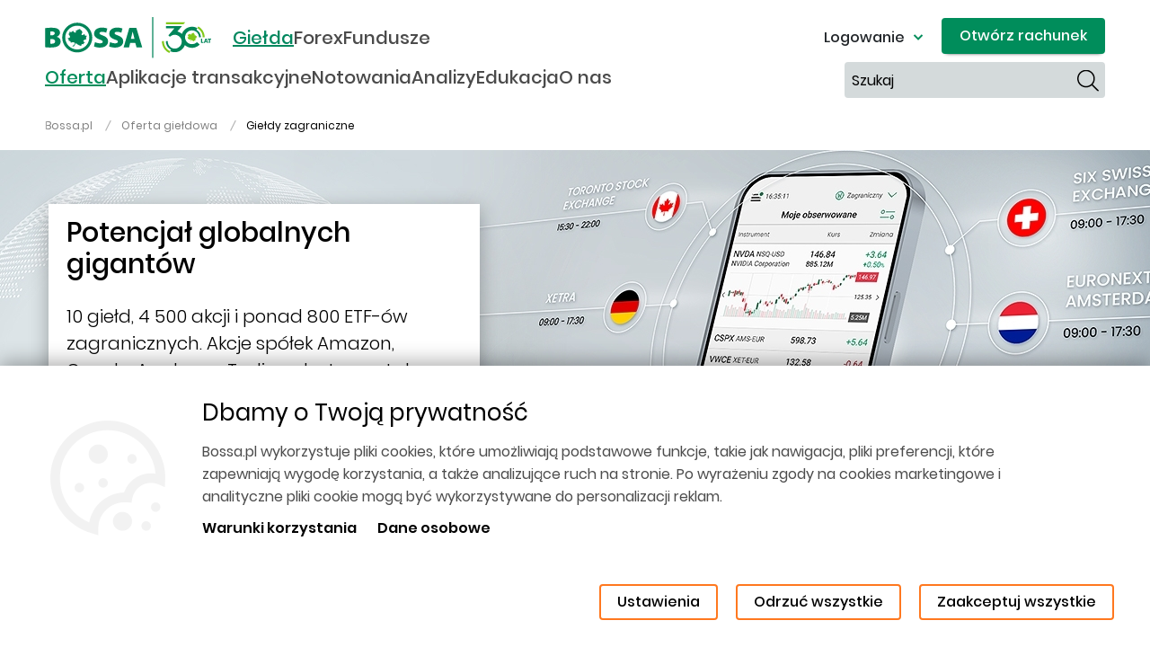

--- FILE ---
content_type: text/html; charset=UTF-8
request_url: https://bossa.pl/oferta/rynek-zagraniczny?category%5Bakcje%5D=akcje&category%5Bsurowce%5D=surowce&category%5Bobligacje%5D=obligacje&name=&isin=&symbol=&combine=&page=8&order=field_b30_kids_currency&sort=asc
body_size: 28491
content:
<!DOCTYPE html>
<html lang="pl" dir="ltr" prefix="og: https://ogp.me/ns#">
  <head>
    <meta charset="utf-8" />
<meta name="abstract" content="Giełdy zagraniczne w ofercie DM BOŚ - NYSE, NADAQ, Xetra, LSE, Euronext. Notowania on line gratis, rachunki w 4 walutach, niskie prowizje" />
<meta name="keywords" content="światowe giełdy, globalne indeksy, zagraniczny rachunek maklerski, indeksy zagraniczne, giełdy zagraniczne, giełdy USA, akcje NYSE, akcje NASDAQ" />
<link rel="canonical" href="https://bossa.pl/oferta/rynek-zagraniczny" />
<meta name="robots" content="index, follow" />
<link rel="image_src" href="https://bossa.pl/themes/custom/b30_theme/logo.svg" />
<meta property="og:determiner" content="Giełdy zagraniczne" />
<meta property="og:site_name" content="Dom Maklerski Banku Ochrony Środowiska" />
<meta property="og:url" content="https://bossa.pl/oferta/rynek-zagraniczny" />
<meta property="og:title" content="Giełdy zagraniczne" />
<meta property="og:description" content="" />
<meta property="og:image" content="https://bossa.pl/themes/custom/b30_theme/images/bossa_logo_og_600x314.jpg" />
<meta property="og:image:type" content="image/jpeg" />
<meta name="MobileOptimized" content="width" />
<meta name="HandheldFriendly" content="true" />
<meta name="viewport" content="width=device-width, initial-scale=1, shrink-to-fit=no" />
<script type="application/ld+json">{
    "@context": "https://schema.org",
    "@graph": [
        {
            "@type": "Article",
            "headline": "Giełdy zagraniczne",
            "name": "Giełdy zagraniczne",
            "datePublished": "2023-06-28T18:39:33+0200",
            "dateModified": "2025-10-17T17:01:09+0200",
            "author": {
                "@type": "Organization",
                "@id": "Dom Maklerski Banku Ochrony Środowiska",
                "name": "Dom Maklerski Banku Ochrony Środowiska",
                "url": "https://bossa.pl"
            },
            "publisher": {
                "@type": "Organization",
                "@id": "Dom Maklerski Banku Ochrony Środowiska",
                "name": "Dom Maklerski Banku Ochrony Środowiska",
                "url": "https://bossa.pl"
            },
            "mainEntityOfPage": "https://bossa.pl/oferta/rynek-zagraniczny"
        },
        {
            "@type": "WebPage",
            "@id": "https://bossa.pl/",
            "breadcrumb": {
                "@type": "BreadcrumbList",
                "itemListElement": [
                    {
                        "@type": "ListItem",
                        "position": 1,
                        "name": "Bossa.pl",
                        "item": "https://bossa.pl/"
                    },
                    {
                        "@type": "ListItem",
                        "position": 2,
                        "name": "Oferta giełdowa",
                        "item": "https://bossa.pl/oferta"
                    },
                    {
                        "@type": "ListItem",
                        "position": 3,
                        "name": "Giełdy zagraniczne",
                        "item": "https://bossa.pl/oferta/rynek-zagraniczny"
                    }
                ]
            },
            "author": {
                "@type": "Organization",
                "@id": "Dom Maklerski Banku Ochrony Środowiska",
                "name": "Dom Maklerski Banku Ochrony Środowiska",
                "url": "https://bossa.pl"
            }
        }
    ]
}</script>
<meta http-equiv="x-ua-compatible" content="ie=edge" />
<link rel="icon" href="/themes/custom/b30_theme/images/icons/dmbos_32x32.png" type="image/png" sizes="32x32" />
<link rel="icon" href="/themes/custom/b30_theme/images/icons/dmbos_96x96.png" type="image/png" sizes="96x96" />
<link rel="apple-touch-icon" href="/themes/custom/b30_theme/images/icons/dmbos_120x120.png" />
<link rel="apple-touch-icon" href="/themes/custom/b30_theme/images/icons/dmbos_152x152.png" sizes="152x152" />
<link rel="apple-touch-icon" href="/themes/custom/b30_theme/images/icons/dmbos_167x167.png" sizes="167x167" />
<link rel="apple-touch-icon" href="/themes/custom/b30_theme/images/icons/dmbos_180x180.png" sizes="180x180" />
<link rel="icon" href="/themes/custom/b30_theme/favicon.ico" type="image/vnd.microsoft.icon" />
<script src="/sites/b30/files/eu_cookie_compliance/eu_cookie_compliance.script.js?t8vj1h" defer></script>

    <title>Rynki zagraniczne w DM BOŚ S.A.</title>
    <link rel="stylesheet" media="all" href="/sites/b30/files/css/css_zO0e0O3n6xfLsZq5m8pj6vjMxApnApyB4PaHvk5WY8c.css?delta=0&amp;language=pl&amp;theme=b30_theme&amp;include=[base64]" />
<link rel="stylesheet" media="all" href="/sites/b30/files/css/css_rpqlEBJNpMRM8MLDpc_fibd246YRLc5ZVX8C-ghK8NI.css?delta=1&amp;language=pl&amp;theme=b30_theme&amp;include=[base64]" />
<link rel="stylesheet" media="print" href="/sites/b30/files/css/css_4__A2JdAK8Ef0a1ijrJahPu3DQFwZIIMEQvWXs7Ldrk.css?delta=2&amp;language=pl&amp;theme=b30_theme&amp;include=[base64]" />
<link rel="stylesheet" media="all" href="/sites/b30/files/css/css_yOnh8zbvcywR5KTYAeutICxgCDwZLzhApT5HGGaPKTw.css?delta=3&amp;language=pl&amp;theme=b30_theme&amp;include=[base64]" />

    <script type="application/json" data-drupal-selector="drupal-settings-json">{"path":{"baseUrl":"\/","pathPrefix":"","currentPath":"node\/2627","currentPathIsAdmin":false,"isFront":false,"currentLanguage":"pl","currentQuery":{"category":{"akcje":"akcje","surowce":"surowce","obligacje":"obligacje"},"combine":"","isin":"","name":"","order":"field_b30_kids_currency","page":"8","sort":"asc","symbol":""}},"pluralDelimiter":"\u0003","suppressDeprecationErrors":true,"ajaxPageState":{"libraries":"[base64]","theme":"b30_theme","theme_token":null},"ajaxTrustedUrl":{"\/wyszukiwarka":true},"b30_bid_ask_popup":{"url":"https:\/\/online.bossa.pl\/bossa\/zlec"},"jquery":{"ui":{"datepicker":{"isRTL":null,"firstDay":null,"langCode":"drupal-locale"}}},"momentTimezone":{"timezone":"Europe\/Warsaw"},"b30_favorite_stock":{"path_endpoint":"\/fl_api\/API\/GPW\/v2\/Q\/C\/_cat_name_short\/","theme_dir":"themes\/custom\/b30_theme","theme":"b30_favorite_stock_popup_table","theme_mobile":"b30_favorite_stock_popup_table_mobile","without_summary":false,"sort_filter_data":true,"stock_page":"\/notowania\/instrumenty\/--symbol--","chart_page":"\/notowania\/wykresy?symbol=--symbol--\u0026interval=1S","chart_fx_page":"\/notowania\/wykresy?symbol=--symbol--\u0026interval=1D","auto_refresh":false,"stocks_path":"\/notowania\/wig20","b30fx_base_url":"https:\/\/bossafx.pl","b30_stock_favorites_limit":50,"login_url":"https:\/\/online.bossa.pl\/bossaapp\/login?autologin=1"},"b30_notification_common":{"enable_browser_notification":1,"icon":"\/modules\/custom\/b30_notification_common\/images\/logo.png","market_calendar_page_url":"\/analizy\/kalendarium"},"b30_mustache":{"b30_notification_common_macro":"\/modules\/custom\/b30_notification_common\/mustache\/macro-template.mst?t8vj1h","b30_notification_common_node":"\/modules\/custom\/b30_notification_common\/mustache\/node-template.mst?t8vj1h","b30_transaction_dialog_default":"\/modules\/custom\/b30_transaction\/mustache\/transaction-default.mst?t8vj1h","b30_favorite_stock_popup":"\/modules\/custom\/b30_favorite_stock\/mustache\/popup.mst?t8vj1h","b30_favorite_stock_widget":"\/modules\/custom\/b30_favorite_stock\/mustache\/widget.mst?t8vj1h","b30_favorite_stock_widget_items":"\/modules\/custom\/b30_favorite_stock\/mustache\/widget-items.mst?t8vj1h","b30_favorite_stock_popup_table":"\/modules\/custom\/b30_favorite_stock\/mustache\/table.mst?t8vj1h","b30_favorite_stock_popup_table_mobile":"\/modules\/custom\/b30_favorite_stock\/mustache\/table-mobile.mst?t8vj1h","b30_favorite_stock_popup_table_fx":"\/modules\/custom\/b30_favorite_stock\/mustache\/table-fx.mst?t8vj1h","b30_favorite_stock_popup_empty":"\/modules\/custom\/b30_favorite_stock\/mustache\/table-empty.mst?t8vj1h"},"b30_mustache_debug":false,"b30_transaction":{"dialog":{"transaction_api_url":"\/fl_api\/API\/GPW\/v2\/TR\/{symbol_short}\/{page}","transaction_template":"b30_transaction_dialog_default","dialog_class":"b30-stock-exchange-transaction-dialog","transaction_extra_data":"{\u0022url\u0022:\u0022\\\/fl_api\\\/API\\\/GPW\\\/v2\\\/TR\\\/{symbol_short}\\\/{page}\u0022,\u0022dataCallback\u0022:\u0022b30TransactionDialogData\u0022,\u0022dialogOpenCallback\u0022:\u0022b30TransactionDialogOpen\u0022,\u0022dialogRenderDataCallback\u0022:\u0022b30TransactionDialogRenderData\u0022,\u0022refresh\u0022:true}"}},"b30_gtm":{"container_id":"GTM-WSQF84"},"eu_cookie_compliance":{"cookie_policy_version":"1.0.0","popup_enabled":true,"popup_agreed_enabled":false,"popup_hide_agreed":false,"popup_clicking_confirmation":false,"popup_scrolling_confirmation":false,"popup_html_info":"\u003Cdiv class=\u0022eu-cookie-compliance-banner eu-cookie-compliance-banner-info\u0022\u003E\n  \u003Cdiv class=\u0022container\u0022\u003E\n    \u003Cdiv class=\u0022row position-relative\u0022\u003E\n      \u003Cdiv class=\u0022popup-content info d-lg-flex w-100\u0022\u003E\n        \u003Cdiv class=\u0022popup-text mr-lg-auto\u0022\u003E\n          \u003Ch2\u003EDbamy o Twoj\u0105 prywatno\u015b\u0107\u003C\/h2\u003E\n\u003Cp\u003EBossa.pl wykorzystuje pliki cookies, kt\u00f3re umo\u017cliwiaj\u0105 podstawowe funkcje, takie jak nawigacja, pliki preferencji, kt\u00f3re zapewniaj\u0105 wygod\u0119 korzystania, a tak\u017ce analizuj\u0105ce ruch na stronie. Po wyra\u017ceniu zgody na cookies marketingowe i analityczne pliki cookie mog\u0105 by\u0107 wykorzystywane do personalizacji reklam.\u003C\/p\u003E\n\u003Cp\u003E\u003Ca href=\u0022https:\/\/bossa.pl\/warunki-korzystania\u0022 title=\u0022Warunki korzystania\u0022\u003E\u003Cstrong\u003EWarunki korzystania\u003C\/strong\u003E\u003C\/a\u003E\u003Cstrong\u003E\u0026nbsp;\u003C\/strong\u003E\u003Ca href=\u0022https:\/\/bossa.pl\/dane-osobowe\u0022 title=\u0022Dane osobowe\u0022\u003E\u003Cstrong\u003EDane osobowe\u003C\/strong\u003E\u003C\/a\u003E\u003C\/p\u003E\n\n        \u003C\/div\u003E\n        \u003Cdiv class=\u0022popup-buttons\u0022\u003E\n          \u003Cbutton type=\u0022button\u0022 id=\u0022b30-cookie-banner-button\u0022 class=\u0022btn btn-outline-primary cookie-button \u0022 data-toggle=\u0022modal\u0022 data-target=\u0022#b30_cookie_modal\u0022\u003E\n            Ustawienia\n          \u003C\/button\u003E\n          \u003Cbutton type=\u0022button\u0022 class=\u0022 eu-cookie-compliance-reject-button btn btn-outline-primary cookie-button\u0022\u003E\n            Odrzu\u0107 wszystkie\n          \u003C\/button\u003E\n          \u003Cbutton type=\u0022button\u0022 class=\u0022agree-button eu-cookie-compliance-default-button cookie-button btn btn-outline-primary\u0022\u003E\n            Zaakceptuj wszystkie\n          \u003C\/button\u003E\n        \u003C\/div\u003E\n      \u003C\/div\u003E\n    \u003C\/div\u003E\n  \u003C\/div\u003E\n\u003C\/div\u003E","use_mobile_message":false,"mobile_popup_html_info":"\u003Cdiv class=\u0022eu-cookie-compliance-banner eu-cookie-compliance-banner-info\u0022\u003E\n  \u003Cdiv class=\u0022container\u0022\u003E\n    \u003Cdiv class=\u0022row position-relative\u0022\u003E\n      \u003Cdiv class=\u0022popup-content info d-lg-flex w-100\u0022\u003E\n        \u003Cdiv class=\u0022popup-text mr-lg-auto\u0022\u003E\n          \n        \u003C\/div\u003E\n        \u003Cdiv class=\u0022popup-buttons\u0022\u003E\n          \u003Cbutton type=\u0022button\u0022 id=\u0022b30-cookie-banner-button\u0022 class=\u0022btn btn-outline-primary cookie-button \u0022 data-toggle=\u0022modal\u0022 data-target=\u0022#b30_cookie_modal\u0022\u003E\n            Ustawienia\n          \u003C\/button\u003E\n          \u003Cbutton type=\u0022button\u0022 class=\u0022 eu-cookie-compliance-reject-button btn btn-outline-primary cookie-button\u0022\u003E\n            Odrzu\u0107 wszystkie\n          \u003C\/button\u003E\n          \u003Cbutton type=\u0022button\u0022 class=\u0022agree-button eu-cookie-compliance-default-button cookie-button btn btn-outline-primary\u0022\u003E\n            Zaakceptuj wszystkie\n          \u003C\/button\u003E\n        \u003C\/div\u003E\n      \u003C\/div\u003E\n    \u003C\/div\u003E\n  \u003C\/div\u003E\n\u003C\/div\u003E","mobile_breakpoint":768,"popup_html_agreed":false,"popup_use_bare_css":true,"popup_height":"auto","popup_width":"100%","popup_delay":0,"popup_link":"https:\/\/bossa.pl\/warunki-korzystania","popup_link_new_window":false,"popup_position":false,"fixed_top_position":true,"popup_language":"pl","store_consent":false,"better_support_for_screen_readers":false,"cookie_name":"cookie-ageed-bossa","reload_page":false,"domain":"","domain_all_sites":false,"popup_eu_only":false,"popup_eu_only_js":false,"cookie_lifetime":100,"cookie_session":0,"set_cookie_session_zero_on_disagree":0,"disagree_do_not_show_popup":false,"method":"categories","automatic_cookies_removal":true,"allowed_cookies":"b30_cookie_gtm:_dc_gtm_UA-25232107-1\r\nb30_cookie_gtm:_gat_UA-25232107-1\r\nb30_cookie_gtm:_gat_UA-25232107-10\r\nb30_cookie_gtm:_gali\r\nb30_cookie_gtm:_ga\r\nb30_cookie_gtm:_gid\r\nIDE\r\nSERVERID\r\n1P_JAR\r\nCONSENT\r\nNID\r\nb30_cookie_gtm:smg\r\nb30_cookie_gtm:smuuid\r\nb30_cookie_gtm:smvr\r\nXDEBUG_SESSION\r\nb30_cookie_hidden\r\ncookie-ageed-bossa\r\ncookie-ageed-bossa-category","withdraw_markup":"\u003Cbutton type=\u0022button\u0022 class=\u0022eu-cookie-withdraw-tab\u0022\u003EPrivacy settings\u003C\/button\u003E\n\u003Cdiv aria-labelledby=\u0022popup-text\u0022 class=\u0022eu-cookie-withdraw-banner\u0022\u003E\n  \u003Cdiv class=\u0022popup-content info eu-cookie-compliance-content\u0022\u003E\n    \u003Cdiv id=\u0022popup-text\u0022 class=\u0022eu-cookie-compliance-message\u0022 role=\u0022document\u0022\u003E\n      \u003Ch2\u003EWe use cookies on this site to enhance your user experience\u003C\/h2\u003E\n\u003Cp\u003EYou have given your consent for us to set cookies.\u003C\/p\u003E\n\n    \u003C\/div\u003E\n    \u003Cdiv id=\u0022popup-buttons\u0022 class=\u0022eu-cookie-compliance-buttons\u0022\u003E\n      \u003Cbutton type=\u0022button\u0022 class=\u0022eu-cookie-withdraw-button \u0022\u003EWithdraw consent\u003C\/button\u003E\n    \u003C\/div\u003E\n  \u003C\/div\u003E\n\u003C\/div\u003E","withdraw_enabled":false,"reload_options":null,"reload_routes_list":"","withdraw_button_on_info_popup":false,"cookie_categories":["b30_cookie_required","b30_cookie_gtm","b30_cookie_marketing"],"cookie_categories_details":{"b30_cookie_required":{"uuid":"c5776627-55b6-43c5-9fb7-5a25de2bc6d6","langcode":"en","status":true,"dependencies":[],"id":"b30_cookie_required","label":"Niezb\u0119dne pliki cookie ","description":"Umo\u017cliwiaj\u0105 podstawowe funkcje, takie jak nawigacja. Bez nich strona nie mo\u017ce dzia\u0142a\u0107 poprawnie.","checkbox_default_state":"required","weight":-9},"b30_cookie_gtm":{"uuid":"476b271d-f5a2-42f0-9fc8-d8b704600dbc","langcode":"en","status":true,"dependencies":[],"id":"b30_cookie_gtm","label":"Analityczne","description":"Pozwalaj\u0105 nam analizowa\u0107 ruchu na stronie, liczy\u0107 wizyty i \u017ar\u00f3d\u0142a ruchu, dzi\u0119ki czemu mo\u017cemy poprawia\u0107 funkcjonalno\u015b\u0107 naszej witryny. Pokazuj\u0105 nam, kt\u00f3re elementy naszej strony s\u0105 najcz\u0119\u015bciej albo najrzadziej odwiedzane. Zebrane w ten spos\u00f3b informacje s\u0105 anonimowe. Zgadzaj\u0105c si\u0119 na pliki cookie analityczne pomagasz mam stale monitorowa\u0107 dzia\u0142anie naszej witryny.","checkbox_default_state":"unchecked","weight":-8},"b30_cookie_marketing":{"uuid":"ae9413fc-02a1-4889-bb2b-508d600411f7","langcode":"en","status":true,"dependencies":[],"id":"b30_cookie_marketing","label":"Marketingowe","description":"S\u0105 to pliki \u201ecookie\u201d zaufanych partner\u00f3w - dostawc\u00f3w zewn\u0119trznych. Przechowuj\u0105 informacje dotycz\u0105ce korzystasz z naszych serwis\u00f3w. Dzi\u0119ki nim mo\u017cemy dostosowywa\u0107 tre\u015bci do konkretnego odbiorcy i prowadzi\u0107 kampanie marketingowe i remarketingowe.","checkbox_default_state":"unchecked","weight":-7}},"enable_save_preferences_button":true,"cookie_value_disagreed":"0","cookie_value_agreed_show_thank_you":"1","cookie_value_agreed":"2","containing_element":"#bottom-overflow-box","settings_tab_enabled":false,"olivero_primary_button_classes":"","olivero_secondary_button_classes":"","close_button_action":"close_banner","open_by_default":true,"modules_allow_popup":true,"hide_the_banner":false,"geoip_match":true,"popup_html_info_modal":"\u003Cdiv class=\u0022modal fade b30-cookie-modal eu-cookie eu-cookie-modal\u0022 tabindex=\u0022-1\u0022 role=\u0022dialog\u0022 aria-hidden=\u0022true\u0022 id=\u0022b30_cookie_modal\u0022\u003E\n  \u003Cdiv class=\u0022modal-dialog modal-dialog-centered modal-lg\u0022 role=\u0022document\u0022\u003E\n    \u003Cdiv class=\u0022modal-content rounded-0 border-0\u0022\u003E\n      \u003Cdiv class=\u0022modal-body\u0022\u003E\n        \u003Cdiv class=\u0022container-fluid\u0022\u003E\n          \u003Ch4 class=\u0022cookie-header\u0022\u003EUstawienia Twoich preferencji cookies\u003C\/h4\u003E\n          \u003Cp\u003EBossa.pl wykorzystuje pliki cookies, kt\u00f3re umo\u017cliwiaj\u0105 podstawowe funkcje, takie jak nawigacja, pliki preferencji, kt\u00f3re zapewniaj\u0105 wygod\u0119 korzystania, a tak\u017ce analizuj\u0105ce ruch na stronie.\u003C\/p\u003E\n\n          \u003Cdiv\u003E\n            \u003Cdiv\u003E\n              \u003Cdiv\u003E\n                \u003Cdiv id=\u0022accordion\u0022 class=\u0022accordion\u0022\u003E\n                  \u003Cdiv id=\u0022eu-cookie-compliance-categories\u0022 class=\u0022eu-cookie-compliance-categories\u0022\u003E\n                                      \u003Cdiv class=\u0022card\u0022\u003E\n                      \u003Cdiv class=\u0022card-header\u0022 id=\u0022heading-b30_cookie_required\u0022\u003E\n                        \u003Cdiv class=\u0022collapse-row collapsed\u0022 data-toggle=\u0022collapse\u0022 data-target=\u0022#collapse-b30_cookie_required\u0022 aria-expanded=\u0022false\u0022 aria-controls=\u0022collapse-b30_cookie_required\u0022\u003E\n                          \u003Cdiv class=\u0022b30-cookie-banner-user-input   checked-required \u0022\u003E\n                          \u003Cinput type=\u0022checkbox\u0022 name=\u0022cookie-categories\u0022 class=\u0022eu-cookie-compliance-category-checkbox icon-checkbox\u0022 id=\u0022cookie-category-b30_cookie_required\u0022\n                                 value=\u0022b30_cookie_required\u0022\n                             checked                              disabled  \u003E\n                          \u003C\/div\u003E\n                          \u003Clabel for=\u0022cookie-category-b30_cookie_required\u0022\u003ENiezb\u0119dne pliki cookie \u003C\/label\u003E\n                          \u003Cspan class=\u0022icon-down\u0022\u003E\u003C\/span\u003E\n                        \u003C\/div\u003E\n                      \u003C\/div\u003E\n\n                      \u003Cdiv id=\u0022collapse-b30_cookie_required\u0022 class=\u0022collapse panel-collapse\u0022 aria-labelledby=\u0022heading-b30_cookie_required\u0022 data-parent=\u0022#accordion\u0022\u003E\n                        \u003Cdiv class=\u0022card-body\u0022\u003E\n                                                      \u003Cdiv class=\u0022eu-cookie-compliance-category-description\u0022\u003EUmo\u017cliwiaj\u0105 podstawowe funkcje, takie jak nawigacja. Bez nich strona nie mo\u017ce dzia\u0142a\u0107 poprawnie.\u003C\/div\u003E\n                                                  \u003C\/div\u003E\n                      \u003C\/div\u003E\n                    \u003C\/div\u003E\n                                      \u003Cdiv class=\u0022card\u0022\u003E\n                      \u003Cdiv class=\u0022card-header\u0022 id=\u0022heading-b30_cookie_gtm\u0022\u003E\n                        \u003Cdiv class=\u0022collapse-row collapsed\u0022 data-toggle=\u0022collapse\u0022 data-target=\u0022#collapse-b30_cookie_gtm\u0022 aria-expanded=\u0022false\u0022 aria-controls=\u0022collapse-b30_cookie_gtm\u0022\u003E\n                          \u003Cdiv class=\u0022b30-cookie-banner-user-input  \u0022\u003E\n                          \u003Cinput type=\u0022checkbox\u0022 name=\u0022cookie-categories\u0022 class=\u0022eu-cookie-compliance-category-checkbox icon-checkbox\u0022 id=\u0022cookie-category-b30_cookie_gtm\u0022\n                                 value=\u0022b30_cookie_gtm\u0022\n                                                         \u003E\n                          \u003C\/div\u003E\n                          \u003Clabel for=\u0022cookie-category-b30_cookie_gtm\u0022\u003EAnalityczne\u003C\/label\u003E\n                          \u003Cspan class=\u0022icon-down\u0022\u003E\u003C\/span\u003E\n                        \u003C\/div\u003E\n                      \u003C\/div\u003E\n\n                      \u003Cdiv id=\u0022collapse-b30_cookie_gtm\u0022 class=\u0022collapse panel-collapse\u0022 aria-labelledby=\u0022heading-b30_cookie_gtm\u0022 data-parent=\u0022#accordion\u0022\u003E\n                        \u003Cdiv class=\u0022card-body\u0022\u003E\n                                                      \u003Cdiv class=\u0022eu-cookie-compliance-category-description\u0022\u003EPozwalaj\u0105 nam analizowa\u0107 ruchu na stronie, liczy\u0107 wizyty i \u017ar\u00f3d\u0142a ruchu, dzi\u0119ki czemu mo\u017cemy poprawia\u0107 funkcjonalno\u015b\u0107 naszej witryny. Pokazuj\u0105 nam, kt\u00f3re elementy naszej strony s\u0105 najcz\u0119\u015bciej albo najrzadziej odwiedzane. Zebrane w ten spos\u00f3b informacje s\u0105 anonimowe. Zgadzaj\u0105c si\u0119 na pliki cookie analityczne pomagasz mam stale monitorowa\u0107 dzia\u0142anie naszej witryny.\u003C\/div\u003E\n                                                  \u003C\/div\u003E\n                      \u003C\/div\u003E\n                    \u003C\/div\u003E\n                                      \u003Cdiv class=\u0022card\u0022\u003E\n                      \u003Cdiv class=\u0022card-header\u0022 id=\u0022heading-b30_cookie_marketing\u0022\u003E\n                        \u003Cdiv class=\u0022collapse-row collapsed\u0022 data-toggle=\u0022collapse\u0022 data-target=\u0022#collapse-b30_cookie_marketing\u0022 aria-expanded=\u0022false\u0022 aria-controls=\u0022collapse-b30_cookie_marketing\u0022\u003E\n                          \u003Cdiv class=\u0022b30-cookie-banner-user-input  \u0022\u003E\n                          \u003Cinput type=\u0022checkbox\u0022 name=\u0022cookie-categories\u0022 class=\u0022eu-cookie-compliance-category-checkbox icon-checkbox\u0022 id=\u0022cookie-category-b30_cookie_marketing\u0022\n                                 value=\u0022b30_cookie_marketing\u0022\n                                                         \u003E\n                          \u003C\/div\u003E\n                          \u003Clabel for=\u0022cookie-category-b30_cookie_marketing\u0022\u003EMarketingowe\u003C\/label\u003E\n                          \u003Cspan class=\u0022icon-down\u0022\u003E\u003C\/span\u003E\n                        \u003C\/div\u003E\n                      \u003C\/div\u003E\n\n                      \u003Cdiv id=\u0022collapse-b30_cookie_marketing\u0022 class=\u0022collapse panel-collapse\u0022 aria-labelledby=\u0022heading-b30_cookie_marketing\u0022 data-parent=\u0022#accordion\u0022\u003E\n                        \u003Cdiv class=\u0022card-body\u0022\u003E\n                                                      \u003Cdiv class=\u0022eu-cookie-compliance-category-description\u0022\u003ES\u0105 to pliki \u201ecookie\u201d zaufanych partner\u00f3w - dostawc\u00f3w zewn\u0119trznych. Przechowuj\u0105 informacje dotycz\u0105ce korzystasz z naszych serwis\u00f3w. Dzi\u0119ki nim mo\u017cemy dostosowywa\u0107 tre\u015bci do konkretnego odbiorcy i prowadzi\u0107 kampanie marketingowe i remarketingowe.\u003C\/div\u003E\n                                                  \u003C\/div\u003E\n                      \u003C\/div\u003E\n                    \u003C\/div\u003E\n                                    \u003C\/div\u003E\n                \u003C\/div\u003E\n              \u003C\/div\u003E\n            \u003C\/div\u003E\n          \u003C\/div\u003E\n        \u003C\/div\u003E\n      \u003C\/div\u003E\n      \u003Cdiv class=\u0022modal-footer\u0022\u003E\n        \u003Cdiv class=\u0022d-sm-flex flex-wrap w-100 justify-content-between no-gutters m-0 modal-buttons\u0022\u003E\n          \u003Cdiv class=\u0022\u0022 data-dismiss=\u0022modal\u0022\u003E\n            \n\u003Ca\n class=\u0022btn btn-outline-primary b30-cookie--cancel-dismiss eu-cookie-compliance-save-preferences-button\u0022\n  href=\u0022#\u0022\n\u003E\u003Cspan\u003EZaakceptuj wybrane\u003C\/span\u003E\u003C\/a\u003E\n          \u003C\/div\u003E\n          \u003Cdiv class=\u0022\u0022 data-dismiss=\u0022modal\u0022\u003E\n            \n\u003Ca\n class=\u0022btn btn-outline-primary b30-cookie--cancel-dismiss eu-cookie-compliance-default-button eu-cookie-compliance-reject-button\u0022\n  href=\u0022#\u0022\n\u003E\u003Cspan\u003EOdrzu\u0107 wszystkie\u003C\/span\u003E\u003C\/a\u003E\n          \u003C\/div\u003E\n          \u003Cdiv class=\u0022\u0022 data-dismiss=\u0022modal\u0022\u003E\n            \n\u003Ca\n class=\u0022btn btn-outline-primary b30-cookie--cancel-dismiss-confirm agree-button eu-cookie-compliance-default-button\u0022\n  href=\u0022#\u0022\n\u003E\u003Cspan\u003EZaakceptuj wszystkie\u003C\/span\u003E\u003C\/a\u003E\n          \u003C\/div\u003E\n        \u003C\/div\u003E\n      \u003C\/div\u003E\n    \u003C\/div\u003E\n  \u003C\/div\u003E\n\u003C\/div\u003E\n","unverified_scripts":[]},"b30_api":{"event_comment_file":{"url":"https:\/\/bossa.pl\/event\/comment-file\/0"}},"theme_manager":{"logos":{"https:\/\/bossa.pl":{"uri":"\/themes\/custom\/b30_theme\/logo.svg","alt":"Bossa.pl"}},"market_news_streams":{"https:\/\/bossa.pl":"https:\/\/bossa.pl\/analizy\/komentarze"},"market_news_url":{"https:\/\/bossa.pl":"https:\/\/bossa.pl\/analizy\/komentarze"}},"b30_feed_news_stream_popup":{"stream_alias_url":"\/analizy\/komentarze","rest_instance_domain":"https:\/\/bossafx.pl","internal":false,"b30_url":"https:\/\/bossa.pl","b30fx_url":"https:\/\/bossafx.pl","b30fx_stream_alias_url":"\/wiadomosci-i-analizy","current_path":"\/oferta\/rynek-zagraniczny"},"b30_login_block":{"selector":".b30-login-block"},"slider_gallery":{"settings":{"items":[{"description":"\u003Cp\u003E10 gie\u0142d, 4 500 akcji i ponad 800 ETF-\u00f3w zagranicznych. Akcje sp\u00f3\u0142ek Amazon, Google, Apple czy Tesli s\u0105 dost\u0119pne tak \u0142atwo jak akcje z GPW.\u003C\/p\u003E","caption":false,"button":"\u003Ca class=\u0022btn-b30-core-block-atomic btn btn-primary btn-width-auto b30-button\u0022  class=\u0022btn-b30-core-block-atomic btn btn-primary btn-width-auto b30-button\u0022 target=\u0022_self\u0022 href=\u0022https:\/\/bossa.pl\/oferta\/otwarcie-rachunku\u0022\u003EOtw\u00f3rz rachunek\u003C\/a\u003E\u003Ca class=\u0022btn-b30-core-block-atomic btn btn-transparent btn-icon-color-primary btn-has-icon btn-icon-file btn-width-auto b30-button\u0022  class=\u0022btn-b30-core-block-atomic btn btn-transparent btn-icon-color-primary btn-has-icon btn-icon-file btn-width-auto b30-button\u0022 target=\u0022_blank\u0022 href=\u0022https:\/\/bossa.pl\/sites\/b30\/files\/2025-08\/document\/Lista%20wszystkich%20instrument%C3%B3w%20zagranicznych%2026082025.pdf\u0022\u003ELista instrument\u00f3w zagranicznych\u003C\/a\u003E","column_links":false,"body_box_color":"default","title_box_color":"white","tab_name":false,"image":"\/sites\/b30\/files\/styles\/hp_slide_image\/public\/slider-gallery\/2025-04\/bossaMobile2_notowania_zagraniczne_alplikacja_mobilna_hero_dlugie_nazwy_gield_v2.jpg?itok=CgNeEwj9","image_alt":"notowania zagraniczne w aplikacji mobilnej bossaMobile","disclaimer_show":"0","disclaimer_label":"","disclaimer_body":"","title":"\u003Ch1\u003EPotencja\u0142 globalnych gigant\u00f3w\u003C\/h1\u003E"}]}},"b30_content_slider":{"sliders":{"2269":{"id":"2269","element":"slider-gallery-content-2269"}}},"b30_header":{"menu_structure":{"menu-main-oferta":{"title":"Oferta","url":"\/oferta","in_active_trail":true,"has_children":true,"below":[{"title":"Rachunki i instrumenty","url":"\/","in_active_trail":true,"has_children":true,"below":[{"title":"Oferta","url":"\/oferta","in_active_trail":false,"has_children":false,"id":"menu-main-columnoferta"},{"title":"IKE i IKZE","url":"\/oferta\/IKE-i-IKZE","in_active_trail":false,"has_children":false,"id":"menu-main-columnike-i-ikze"},{"title":"Gie\u0142dy zagraniczne","url":"\/oferta\/rynek-zagraniczny","in_active_trail":true,"has_children":false,"id":"menu-main-columngiedy-zagraniczne"},{"title":"ETF - wyszukiwarka","url":"\/oferta\/rynek-zagraniczny\/kid","in_active_trail":false,"has_children":false,"id":"menu-main-columnetf-wyszukiwarka"},{"title":"Kontrakty i opcje","url":"\/oferta\/kontrakty","in_active_trail":false,"has_children":false,"id":"menu-main-columnkontrakty-i-opcje"},{"title":"Akcje i obligacje","url":"\/oferta\/akcje-obligacje","in_active_trail":false,"has_children":false,"id":"menu-main-columnakcje-i-obligacje"},{"title":"Kredyt gie\u0142dowy","url":"https:\/\/bossa.pl\/oferta\/warunki-kredytu","in_active_trail":false,"has_children":false,"id":"menu-main-columnkredyt-giedowy"},{"title":"Rynek pierwotny | IPO","url":"\/oferta\/rynek-pierwotny","in_active_trail":false,"has_children":false,"id":"menu-main-columnrynek-pierwotny-ipo"}],"id":"menu-main-columnrachunki-i-instrumenty"},{"title":"Us\u0142ugi zarz\u0105dzania","url":"\/","in_active_trail":false,"has_children":true,"below":[{"title":"amIKE - zarz\u0105dzane IKE i IKZE","url":"\/oferta\/zarzadzanie\/amike","in_active_trail":false,"has_children":false,"id":"menu-main-columnamike-zarzdzane-ike-i-ikze"},{"title":"Zarz\u0105dzanie","url":"\/oferta\/zarzadzanie","in_active_trail":false,"has_children":true,"id":"menu-main-columnzarzdzanie"},{"title":"Doradztwo ","url":"\/oferta\/doradztwo","in_active_trail":false,"has_children":true,"id":"menu-main-columndoradztwo-"}],"id":"menu-main-columnusugi-zarzdzania"},{"title":"Oferta dla firm","url":"\/","in_active_trail":false,"has_children":true,"below":[{"title":"Rynki energii i rolno-spo\u017cywczy","url":"\/oferta\/rynek-energii","in_active_trail":false,"has_children":true,"id":"menu-main-columnrynki-energii-i-rolno-spoywczy"},{"title":"Fundacja Rodzinna","url":"https:\/\/bossa.pl\/Fundacja-Rodzinna","in_active_trail":false,"has_children":false,"id":"menu-main-columnfundacja-rodzinna"},{"title":"Rejestr akcjonariuszy","url":"\/oferta\/rejestr-akcjonariuszy","in_active_trail":false,"has_children":false,"id":"menu-main-columnrejestr-akcjonariuszy"}],"id":"menu-main-columnoferta-dla-firm"},{"title":"Dodatkowe informacje","url":"\/","in_active_trail":false,"has_children":true,"below":[{"title":"Wybrane op\u0142aty i prowizje","url":"\/oferta\/oplaty-i-prowizje","in_active_trail":false,"has_children":false,"id":"menu-main-columnwybrane-opaty-i-prowizje"},{"title":"Pakiety us\u0142ug","url":"\/oferta\/pakiety","in_active_trail":false,"has_children":false,"id":"menu-main-columnpakiety-usug"},{"title":"Dokumenty","url":"\/oferta\/dokumenty","in_active_trail":false,"has_children":false,"id":"menu-main-columndokumenty"}],"id":"menu-main-columndodatkowe-informacje"}],"id":"menu-main-oferta"},"menu-main-aplikacje-transakcyjne":{"title":"Aplikacje transakcyjne","url":"\/oferta\/narzedzia","in_active_trail":false,"has_children":true,"below":[{"title":"Aplikacje transakcyjne","url":"\/","in_active_trail":false,"has_children":true,"below":[{"title":"bossaWebTrader","url":"\/oferta\/narzedzia#bWT","in_active_trail":false,"has_children":false,"id":"menu-main-columnbossawebtrader"},{"title":"bossaMobile","url":"\/oferta\/narzedzia#bMT","in_active_trail":false,"has_children":false,"id":"menu-main-columnbossamobile"},{"title":"bossaStaticaTrader","url":"\/oferta\/narzedzia#bST","in_active_trail":false,"has_children":false,"id":"menu-main-columnbossastaticatrader"},{"title":"bossaNOL3","url":"https:\/\/bossa.pl\/oferta\/narzedzia\/bossanol3","in_active_trail":false,"has_children":false,"id":"menu-main-columnbossanol3"},{"title":"TradingView i infoBossa","url":"\/oferta\/narzedzia#analizatechniczna","in_active_trail":false,"has_children":false,"id":"menu-main-columntradingview-i-infobossa"},{"title":"Automaty bossa","url":"\/oferta\/narzedzia#automaty","in_active_trail":false,"has_children":false,"id":"menu-main-columnautomaty-bossa"}],"id":"menu-main-columnaplikacje-transakcyjne"}],"id":"menu-main-aplikacje-transakcyjne"},"menu-main-notowania":{"title":"Notowania","url":"\/notowania","in_active_trail":false,"has_children":true,"below":[{"title":"Rynek GPW","url":"\/","in_active_trail":false,"has_children":true,"below":[{"title":"Notowania","url":"\/notowania","in_active_trail":false,"has_children":false,"id":"menu-main-columnnotowania"},{"title":"WIG20","url":"\/notowania\/wig20","in_active_trail":false,"has_children":false,"id":"menu-main-columnwig20"},{"title":"mWIG40","url":"\/notowania\/mwig40","in_active_trail":false,"has_children":false,"id":"menu-main-columnmwig40"},{"title":"New Connect","url":"\/notowania\/newconnect","in_active_trail":false,"has_children":false,"id":"menu-main-columnnew-connect"},{"title":"GlobalConnect","url":"\/notowania\/globalconnect","in_active_trail":false,"has_children":false,"id":"menu-main-columnglobalconnect"},{"title":"Jednolite","url":"\/notowania\/jednolite","in_active_trail":false,"has_children":false,"id":"menu-main-columnjednolite"}],"id":"menu-main-columnrynek-gpw"},{"title":"Instrumenty","url":"\/","in_active_trail":false,"has_children":true,"below":[{"title":"Akcje i PDA","url":"\/notowania\/akcje","in_active_trail":false,"has_children":false,"id":"menu-main-columnakcje-i-pda"},{"title":"Kontrakty","url":"\/notowania\/kontrakty","in_active_trail":false,"has_children":false,"id":"menu-main-columnkontrakty"},{"title":"Opcje","url":"\/notowania\/opcje","in_active_trail":false,"has_children":false,"id":"menu-main-columnopcje"},{"title":"ETF (GPW)","url":"\/notowania\/etf","in_active_trail":false,"has_children":false,"id":"menu-main-columnetf-gpw"},{"title":"Certyfikaty","url":"\/notowania\/certyfikaty","in_active_trail":false,"has_children":false,"id":"menu-main-columncertyfikaty"},{"title":"Obligacje","url":"\/notowania\/obligacje","in_active_trail":false,"has_children":false,"id":"menu-main-columnobligacje"},{"title":"Indeksy GPW","url":"\/notowania\/indeksy","in_active_trail":false,"has_children":false,"id":"menu-main-columnindeksy-gpw"}],"id":"menu-main-columninstrumenty"},{"title":"CFD","url":"\/","in_active_trail":false,"has_children":true,"below":[{"title":"Towary","url":"\/notowania\/towary","in_active_trail":false,"has_children":false,"id":"menu-main-columntowary"},{"title":"Waluty","url":"\/notowania\/waluty","in_active_trail":false,"has_children":false,"id":"menu-main-columnwaluty"},{"title":"Indeksy \u015bwiatowe","url":"\/notowania\/indeksy-swiatowe","in_active_trail":false,"has_children":false,"id":"menu-main-columnindeksy-wiatowe"}],"id":"menu-main-columncfd"},{"title":"Wykresy","url":"\/","in_active_trail":false,"has_children":true,"below":[{"title":"Wykresy","url":"\/notowania\/wykresy","in_active_trail":false,"has_children":false,"id":"menu-main-columnwykresy"}],"id":"menu-main-columnwykresy"}],"id":"menu-main-notowania"},"menu-main-analizy":{"title":"Analizy","url":"\/analizy","in_active_trail":false,"has_children":true,"below":[{"title":"Przegl\u0105d rynku","url":"\/","in_active_trail":false,"has_children":true,"below":[{"title":"Komentarze Prosto z Rynku","url":"\/analizy\/komentarze","in_active_trail":false,"has_children":false,"id":"menu-main-columnkomentarze-prosto-z-rynku"},{"title":"Raport miesi\u0119czny","url":"\/analizy\/raport-miesieczny","in_active_trail":false,"has_children":false,"id":"menu-main-columnraport-miesiczny"}],"id":"menu-main-columnprzegld-rynku"},{"title":"Wiadomo\u015bci i komunikaty","url":"\/","in_active_trail":false,"has_children":true,"below":[{"title":"Wiadomo\u015bci i komunikaty","url":"\/analizy\/komunikaty","in_active_trail":false,"has_children":false,"id":"menu-main-columnwiadomoci-i-komunikaty"},{"title":"Kalendarium gie\u0142dowe","url":"\/analizy\/kalendarium-gieldowe","in_active_trail":false,"has_children":false,"id":"menu-main-columnkalendarium-giedowe"},{"title":"Kalendarz ekonomiczny","url":"\/analizy\/kalendarium","in_active_trail":false,"has_children":false,"id":"menu-main-columnkalendarz-ekonomiczny"},{"title":"Dywidendy","url":"\/analizy\/dywidendy","in_active_trail":false,"has_children":false,"id":"menu-main-columndywidendy"}],"id":"menu-main-columnwiadomoci-i-komunikaty"},{"title":"Rekomendacje i analizy","url":"\/","in_active_trail":false,"has_children":true,"below":[{"title":"Rekomendacje analityk\u00f3w","url":"\/analizy\/rekomendacje","in_active_trail":false,"has_children":false,"id":"menu-main-columnrekomendacje-analitykw"},{"title":"Analizy na zlecenie GPW","url":"\/analizy\/wsparcie-pokrycia-analitycznego-gpw","in_active_trail":false,"has_children":false,"id":"menu-main-columnanalizy-na-zlecenie-gpw"}],"id":"menu-main-columnrekomendacje-i-analizy"},{"title":"Dane i analizy","url":"\/","in_active_trail":false,"has_children":true,"below":[{"title":"Pliki z danymi","url":"\/oferta\/pliki-z-danymi\/eod","in_active_trail":false,"has_children":false,"id":"menu-main-columnpliki-z-danymi"}],"id":"menu-main-columndane-i-analizy"}],"id":"menu-main-analizy"},"menu-main-edukacja":{"title":"Edukacja","url":"\/edukacja","in_active_trail":false,"has_children":true,"below":[{"title":"Start dla pocz\u0105tkuj\u0105cych","url":"\/","in_active_trail":false,"has_children":true,"below":[{"title":"Edukacja","url":"\/edukacja","in_active_trail":false,"has_children":false,"id":"menu-main-columnedukacja"},{"title":"Kurs gie\u0142dowy","url":"\/edukacja\/kurs-gieldowy","in_active_trail":false,"has_children":true,"id":"menu-main-columnkurs-giedowy"},{"title":"IKE i IKZE","url":"\/edukacja\/ike-i-ikze","in_active_trail":false,"has_children":true,"id":"menu-main-columnike-i-ikze"},{"title":"Rynek i inwestycje","url":"\/edukacja\/rynek-i-inwestycje","in_active_trail":false,"has_children":true,"id":"menu-main-columnrynek-i-inwestycje"},{"title":"Kontrakty, opcje","url":"\/edukacja\/kontrakty-opcje","in_active_trail":false,"has_children":true,"id":"menu-main-columnkontrakty-opcje"},{"title":"Podatek gie\u0142dowy","url":"\/edukacja\/podatek-gieldowy","in_active_trail":false,"has_children":true,"id":"menu-main-columnpodatek-giedowy"},{"title":"Bezpiecze\u0144stwo","url":"\/edukacja\/bezpieczenstwo","in_active_trail":false,"has_children":false,"id":"menu-main-columnbezpieczestwo"}],"id":"menu-main-columnstart-dla-pocztkujcych"},{"title":"Analizy i metody","url":"\/","in_active_trail":false,"has_children":true,"below":[{"title":"Analiza techniczna","url":"\/edukacja\/analiza-techniczna","in_active_trail":false,"has_children":true,"id":"menu-main-columnanaliza-techniczna"},{"title":"Analiza fundamentalna","url":"\/edukacja\/analiza-fundamentalna","in_active_trail":false,"has_children":true,"id":"menu-main-columnanaliza-fundamentalna"},{"title":"Strategie inwestowania","url":"\/edukacja\/strategie-inwestowania","in_active_trail":false,"has_children":true,"id":"menu-main-columnstrategie-inwestowania"},{"title":"S\u0142ownik","url":"\/edukacja\/slownik","in_active_trail":false,"has_children":false,"id":"menu-main-columnsownik"}],"id":"menu-main-columnanalizy-i-metody"},{"title":"Wiedza ekspercka","url":"\/","in_active_trail":false,"has_children":true,"below":[{"title":"Szkolenia","url":"\/edukacja\/szkolenia","in_active_trail":false,"has_children":false,"id":"menu-main-columnszkolenia"},{"title":"Blogi.bossa.pl","url":"https:\/\/blogi.bossa.pl\/","in_active_trail":false,"has_children":false,"id":"menu-main-columnblogibossapl"}],"id":"menu-main-columnwiedza-ekspercka"}],"id":"menu-main-edukacja"},"menu-main-o-nas":{"title":"O nas","url":"\/o-nas","in_active_trail":false,"has_children":true,"below":[{"title":"Kim jeste\u015bmy","url":"\/","in_active_trail":false,"has_children":true,"below":[{"title":"O nas","url":"\/o-nas","in_active_trail":false,"has_children":false,"id":"menu-main-columno-nas"},{"title":"W\u0142adze","url":"\/o-nas\/wladze","in_active_trail":false,"has_children":false,"id":"menu-main-columnwadze"},{"title":"Osi\u0105gni\u0119cia","url":"\/o-nas\/osiagniecia","in_active_trail":false,"has_children":false,"id":"menu-main-columnosignicia"},{"title":"Aktualno\u015bci","url":"\/o-nas\/aktualnosci","in_active_trail":false,"has_children":true,"id":"menu-main-columnaktualnoci"},{"title":"Biuro Prasowe","url":"\/o-nas\/biuro-prasowe","in_active_trail":false,"has_children":true,"id":"menu-main-columnbiuro-prasowe"}],"id":"menu-main-columnkim-jestemy"},{"title":"Do\u0142\u0105cz do nas","url":"\/","in_active_trail":false,"has_children":true,"below":[{"title":"Kariera","url":"\/o-nas\/kariera","in_active_trail":false,"has_children":false,"id":"menu-main-columnkariera"}],"id":"menu-main-columndocz-do-nas"},{"title":"Kontakt i lokalizacje","url":"\/","in_active_trail":false,"has_children":true,"below":[{"title":"Oddzia\u0142y","url":"\/o-nas\/oddzialy\/warszawa","in_active_trail":false,"has_children":false,"id":"menu-main-columnoddziay"},{"title":"Bank BO\u015a","url":"\/bank-bos","in_active_trail":false,"has_children":false,"id":"menu-main-columnbank-bo"},{"title":"Kontakt","url":"\/o-nas\/kontakt","in_active_trail":false,"has_children":false,"id":"menu-main-columnkontakt"}],"id":"menu-main-columnkontakt-i-lokalizacje"}],"id":"menu-main-o-nas"}}},"b30_search":{"url":"\/fl_api\/API\/GPW\/v2\/Q\/C\/_cat_name_short\/"},"search_api_autocomplete":{"b30_search":{"auto_submit":true}},"b30_websocket":{"server":{"url":"https:\/\/websocket.bossa.pl?token=eyJhbGciOiJIUzI1NiIsInR5cCI6IkpXVCJ9.eyJyb2xlcyI6WyJhbm9ueW1vdXMiXX0.gJhTqF5hOVkdlkISrZU6yd7rwlPTL7N3r98oIEuyQKk"},"site_hash":"eva8kr"},"user":{"uid":0,"permissionsHash":"48889d57959c61f6ee63e6d85f20fe6b26e1fed9a0176ace2dabe578619f441b"}}</script>
<script src="/sites/b30/files/js/js_0G4i9g-ogNFJzv7LO6_rIrMUGU9VNxJ5JxKj59S6t7E.js?scope=header&amp;delta=0&amp;language=pl&amp;theme=b30_theme&amp;include=[base64]"></script>

  </head>
  <body class="layout-no-sidebars has-featured-top page-node-2627 path-node node--type-b30-core-main-page">
    <a href="#main-content" class="skip-link sr-only">
      Przejdź do głównej treści
    </a>
    <noscript><iframe src="https://www.googletagmanager.com/ns.html?id=GTM-WSQF84"
 height="0" width="0" style="display:none;visibility:hidden"></iframe></noscript>
      <div class="dialog-off-canvas-main-canvas" data-off-canvas-main-canvas>
    


<div id="page-wrapper">
  <div id="page">
    


<header
  id="header"
  role="banner"
   class="b30-header"
>

  <div  class="b30-header__top-header">
    
  </div>

  <div  class="b30-header__content container">
    <div  class="b30-header__nav-section">
        
  <div class="navbar-brand-wrapper">
      <a href="/" aria-label="Strona główna - Dom Maklerski BOŚ" rel="home" class="navbar-brand">
                        <img src="/themes/custom/b30_theme/logo.svg" aria-hidden="true" class="img-fluid d-inline-block align-top" />
                    
      </a>
  </div>
<div id="block-b30-core-websites-switch" class="block block-b30-core block-b30-websites-switch header__website-switch--block d-none d-lg-block">
  
    
      <div class="content">
      <div>
  
    
  <ul  class="header__website-switch">
          
<li
 class="header__website-switch-element"
>
  <a href="https://bossa.pl" class="active" aria-current="page">Giełda</a>
</li>
          
<li
 class="header__website-switch-element"
>
  <a href="https://bossafx.pl">Forex</a>
</li>
          
<li
 class="header__website-switch-element"
>
  <a href="https://bossafund.pl">Fundusze</a>
</li>
      </ul>
</div>

    </div>
  </div>

<div  id="block-b30-theme-searchiconblock" class="block block-b30-header block-b30-search-icon-block">
  <button
    id="b30-header-search-icon"
    aria-haspopup="dialog"
    aria-controls="b30-search-modal-mobile"
  >
    <img src="/themes/custom/b30_theme/images/icons/search.svg" alt="" width="20" height="20" />
    <span class="icon-label">SZUKAJ</span>
  </button>
</div>

<div  id="block-b30-theme-menuhamburgericonblock" class="block block-b30-header block-b30-menu-hamburger-icon-block">
  <button
    id="b30-header-hamburger-icon"
    aria-haspopup="menu"
    aria-controls="b30-menu-modal-mobile"
  >
    <img src="/themes/custom/b30_theme/images/icons/menu.svg" alt="" width="20" height="16" />
    <span class="icon-label">MENU</span>
  </button>
</div>
<div id="block-login-block" class="block block-b30-sso block-b30-login-block b30-login-block-wrap">
  
    
      <div class="content">
      

      <div  class="b30-login-block">
          <div  class="b30-login-block__dropdown" >
        <div class="d-none sr-only focus-trap-sentinel" tabindex="0" role="button"></div>
        <button
           class="b30-login-block__dropdown-toggle"
          aria-controls="b30-login-block-126700891-content"
          aria-expanded="false"
        >Logowanie</button>
        <ul  class="b30-login-block__dropdown-content" id="b30-login-block-126700891-content">
                      <li  class="b30-login-block__button">
              <span  class="b30-login-block__button-label">System do składania zleceń</span>
              <a href="/client/login?srv=trans" class="btn btn-outline-primary btn-has-icon btn-icon-lock" role="button">Serwis transakcyjny</a>
            </li>
                      <li  class="b30-login-block__button">
              <span  class="b30-login-block__button-label">Rekomendacje, komentarze i analizy</span>
              <a href="/client/login?srv=info" class="btn btn-secondary btn-has-icon btn-icon-lock" role="button">Serwis informacyjny</a>
            </li>
                  </ul>
        <div class="d-none sr-only focus-trap-sentinel" tabindex="0" role="button"></div>
      </div>
      </div>

    </div>
  </div>
<div id="block-b30-core-create-account-button" class="block block-b30-core block-b30-create-account-button header__account-button--block">
  
    
      <div class="content">
      <a href="/oferta/otwarcie-rachunku" class="btn btn-secondary btn-full">Otwórz rachunek</a>
    </div>
  </div>


    </div>
    <div  class="b30-header__main-section">
        <nav
   id="b30-main-menu" class="block block-menu navigation menu--main b30-main-menu d-none d-lg-flex"
  aria-label="Główne menu nawigacyjne"
>
  
  <div class="b30-main-menu__content">
          



      <ul  class="clearfix menu b30-main-menu-tabs invisible">
      
                          
        
        <li class="menu__item menu__item--link menu__item--level-1 menu__item--active-trail">
                    
          
          <button  class="b30-main-menu-tab b30-main-menu-tab--active-trail" id="menu-main-oferta" aria-controls="modal-menu-main-oferta" aria-haspopup="true" aria-expanded="false">Oferta</button>
          <div
            id="modal-menu-main-oferta"
            class="b30-main-menu-modal"
          ></div>
        </li>
      
                          
        
        <li class="menu__item menu__item--link menu__item--level-1">
                    
          
          <button  class="b30-main-menu-tab" id="menu-main-aplikacje-transakcyjne" aria-controls="modal-menu-main-aplikacje-transakcyjne" aria-haspopup="true" aria-expanded="false">Aplikacje transakcyjne</button>
          <div
            id="modal-menu-main-aplikacje-transakcyjne"
            class="b30-main-menu-modal"
          ></div>
        </li>
      
                          
        
        <li class="menu__item menu__item--link menu__item--level-1">
                    
          
          <button  class="b30-main-menu-tab" id="menu-main-notowania" aria-controls="modal-menu-main-notowania" aria-haspopup="true" aria-expanded="false">Notowania</button>
          <div
            id="modal-menu-main-notowania"
            class="b30-main-menu-modal"
          ></div>
        </li>
      
                          
        
        <li class="menu__item menu__item--link menu__item--level-1">
                    
          
          <button  class="b30-main-menu-tab" id="menu-main-analizy" aria-controls="modal-menu-main-analizy" aria-haspopup="true" aria-expanded="false">Analizy</button>
          <div
            id="modal-menu-main-analizy"
            class="b30-main-menu-modal"
          ></div>
        </li>
      
                          
        
        <li class="menu__item menu__item--link menu__item--level-1">
                    
          
          <button  class="b30-main-menu-tab" id="menu-main-edukacja" aria-controls="modal-menu-main-edukacja" aria-haspopup="true" aria-expanded="false">Edukacja</button>
          <div
            id="modal-menu-main-edukacja"
            class="b30-main-menu-modal"
          ></div>
        </li>
      
                          
        
        <li class="menu__item menu__item--link menu__item--level-1">
                    
          
          <button  class="b30-main-menu-tab" id="menu-main-o-nas" aria-controls="modal-menu-main-o-nas" aria-haspopup="true" aria-expanded="false">O nas</button>
          <div
            id="modal-menu-main-o-nas"
            class="b30-main-menu-modal"
          ></div>
        </li>
          </ul>
  
      </div>
</nav>

  <div class="block block-b30-sso block-b30-login-block">
  
    
      <div class="content">
      

      <div  class="b30-login-block">
          <div  class="b30-login-block__dropdown" >
        <div class="d-none sr-only focus-trap-sentinel" tabindex="0" role="button"></div>
        <button
           class="b30-login-block__dropdown-toggle"
          aria-controls="b30-login-block-509150367-content"
          aria-expanded="false"
        >Logowanie</button>
        <ul  class="b30-login-block__dropdown-content" id="b30-login-block-509150367-content">
                      <li  class="b30-login-block__button">
              <span  class="b30-login-block__button-label">System do składania zleceń</span>
              <a href="/client/login?srv=trans" class="btn btn-outline-primary btn-has-icon btn-icon-lock" role="button">Serwis transakcyjny</a>
            </li>
                      <li  class="b30-login-block__button">
              <span  class="b30-login-block__button-label">Rekomendacje, komentarze i analizy</span>
              <a href="/client/login?srv=info" class="btn btn-secondary btn-has-icon btn-icon-lock" role="button">Serwis informacyjny</a>
            </li>
                  </ul>
        <div class="d-none sr-only focus-trap-sentinel" tabindex="0" role="button"></div>
      </div>
      </div>

    </div>
  </div>



        <section class="region region-header-form">
    
<div class="b30-simple-search-form block block-b30-search block-b30-simple-search-block" data-drupal-selector="b30-simple-search-form" id="block-simplesearchform">
  
    
      <div class="content">
      <form region="header_form" action="/wyszukiwarka" method="get" id="b30-simple-search-form" accept-charset="UTF-8" class="search-form simple-search-block-form form-row flex-column">
  



          <fieldset class="js-form-item js-form-type-search-api-autocomplete form-type-search-api-autocomplete js-form-item-search form-item-search form-no-label form-group">
          <label for="edit-search" class="sr-only">Szukaj</label>
                    <div class="ui-front">
  <input title="Wprowadź tekst, który chcesz wyszukać" data-drupal-selector="edit-search" data-search-api-autocomplete-search="b30_search" class="form-autocomplete form-text form-control" data-autocomplete-path="/search_api_autocomplete/b30_search?display=page_1&amp;&amp;filter=search" type="text" id="edit-search" name="search" value="" size="15" maxlength="256" placeholder="Szukaj" />
</div>

                      </fieldset>
<div data-drupal-selector="edit-actions" class="form-actions js-form-wrapper form-group col-auto" id="edit-actions">
<button data-drupal-selector="edit-submit" aria-label="Szukaj" class="js-form-submit form-submit">
  <img src="/themes/custom/b30_theme/images/icons/search.svg" alt="" aria-hidden="true" width="24" height="24">
</button>
</div>

</form>

    </div>
  </div>

  </section>

    </div>
  </div>
</header>
    <div id="b30-main-menu-modal"></div>
                      <div class="featured-top">
          <aside class="featured-top__inner section container clearfix" role="complementary">
              <section class="row region region-featured-top">
    <div class="container">
  <div region="featured_top"><div class="view view-b30-core-alert view-id-b30_core_alert view-display-id-block_1 js-view-dom-id-857429e6f78e62f3eb2717a1fc9a6fba65490555ab35f88e21d1e72407f07e85 row">
  
    
      
  
          </div>
</div>

</div>

  </section>

          </aside>
        </div>
                            <div class="container">
            <div id="block-breadcrumbs" class="block block-system block-system-breadcrumb-block">
  
    
      <div class="content">
      

  <nav role="navigation" aria-label="breadcrumb">
    <div class="overflow-box overflow-box-set-scroll breadcrumb-overflow-box">
  <div class="overflow-box-scroll">
    <ol class="breadcrumb d-block text-nowrap" itemscope itemtype="http://schema.org/BreadcrumbList">
      <li class="breadcrumb-item" itemprop="itemListElement" itemscope itemtype="http://schema.org/ListItem"><a itemtype="http://schema.org/Thing" itemprop="item"

  href="/"
><span itemprop="name">Bossa.pl
    </span></a><meta itemprop="position" content="1" /></li>      <li class="breadcrumb-item" itemprop="itemListElement" itemscope itemtype="http://schema.org/ListItem"><a itemtype="http://schema.org/Thing" itemprop="item"

  href="/oferta"
><span itemprop="name">Oferta giełdowa
    </span></a><meta itemprop="position" content="2" /></li>      <li class="breadcrumb-item active">Giełdy zagraniczne
            </li>          </ol>
  </div>
</div>
  </nav>

    </div>
  </div>


        </div>
              <div id="main-wrapper" class="layout-main-wrapper clearfix position-relative">
                      <div id="main" class="container-large position-relative">
          <main  class="main-content" id="content" role="main">
            <section class="section">
              <div class="sr-only" id="main-content" tabindex="-1">Główna treść</div>
                                                <div class="position-relative">
                                                
                  


<article class="node node--type-b30-core-main-page node--view-mode-full clearfix">
    
  
      <div class="clearfix">
      
        
  <div   
        
  
        
  
   class="layout layout--onecol bg-transparent layout--region--padding-bottom container"
>
        <div class="row">
            <div  class="layout__region layout__region--content col-12">
        <div class="block block-layout-builder block-field-blocknodeb30-core-main-pagefield-b30-content-banner">
  
    
      <div class="content">
            <div class="field field--name-field-b30-content-banner field__item">



<div class="block block- b30-slider-banner b30-content-slider-banner">
  
    
      <div class="b30-slide" aria-labelledby="b30-content-box-title" aria-roledescription="slide">
      <div class="b30-slide-background-layer">
        <img
            src="/sites/b30/files/styles/hp_slide_image/public/slider-gallery/2025-04/bossaMobile2_notowania_zagraniczne_alplikacja_mobilna_hero_dlugie_nazwy_gield_v2.jpg?itok=CgNeEwj9"
            alt="notowania zagraniczne w aplikacji mobilnej bossaMobile"
            title="Potencjał globalnych gigantów"/>
      </div>

      <div class="container b30-slide-content-layer">
        <div class="b30-slide-content-box">
          <div id="b30_slide_content_box_inner" class="b30-slide-content-box-inner">
            <div id="b30-content-box-title" class="b30-content-box-title row--white">
              <h1>Potencjał globalnych gigantów</h1>
            </div>

                          <div class="flex-row row--default">
                <div class="b30-content-box-description"><p>10 giełd, 4 500 akcji i ponad 800 ETF-ów zagranicznych. Akcje spółek Amazon, Google, Apple czy Tesli są dostępne tak łatwo jak akcje z GPW.</p></div>
              </div>
            
            
                          <div class="b30-content-box-actions">
                                  <div class="flex-row row--white">
                    <div><a class="btn-b30-core-block-atomic btn btn-primary btn-width-auto b30-button"  class="btn-b30-core-block-atomic btn btn-primary btn-width-auto b30-button" target="_self" href="https://bossa.pl/oferta/otwarcie-rachunku">Otwórz rachunek</a><a class="btn-b30-core-block-atomic btn btn-transparent btn-icon-color-primary btn-has-icon btn-icon-file btn-width-auto b30-button"  class="btn-b30-core-block-atomic btn btn-transparent btn-icon-color-primary btn-has-icon btn-icon-file btn-width-auto b30-button" target="_blank" href="https://bossa.pl/sites/b30/files/2025-08/document/Lista%20wszystkich%20instrument%C3%B3w%20zagranicznych%2026082025.pdf">Lista instrumentów zagranicznych</a></div>
                  </div>
                
                              </div>
            
                      </div>

          
        </div>
      </div>
    </div>
  </div>
</div>
  
    </div>
  </div>

      </div>
    </div>
  </div>

  




  
      
      








      <div   
        
  
        
        
   class="layout layout--grid-threecol-4-4-4 bg-transparent m-above-60 layout--region--without-padding layout--grid-threecol-4-4-4--two-one-col container"
>
    
          <div  class="row">
                  <div  class="layout__region--first-above col-sm-6 layout__region col-12 col-lg-4">
            




        
              
<div class="block block-block-content block-block-content0f69e38b-6676-4175-a4ac-9bcfa3c17d42 block-b30-core-block-atomic-overflow position-static">
  
    
  
          
    
        
        
    <section class="d-flex flex-wrap">
      <div class="col-12">
          <p class="text-align-center"><img alt="zero" data-align="center" data-entity-type="" data-entity-uuid="" src="https://bossa.pl/sites/b30/files/2023-08/niska_prowizja.png" /></p>

      </div>
      <div class="col-lg-12 col-sm-8 col-xs-12">
          <div  class="box__table box__table--overflow-box-body list-bullet-">              <h3>Prowizje min. od <span style="color:#FF781F;">14</span><span style="color:#ff781f;"> PLN&nbsp;</span></h3><p class="section__paragraph--medium">na NYSE, NASDAQ, NYSE-MKT,&nbsp;<br>LSE i XETRA - od 14 PLN/4EUR/4USD/4GBP;<br>od 0,29% wartości zlecenia,&nbsp;<br>Brak opłaty depozytowych do 1 mln zł</p><meta name="keywords" content="rachunek maklerski za 0 zł">
        </div>
      </div>
              <div class="col-12 mt-4">
          <div class="row">
                        
            <div class="col-12 mb-2 mt-4">

                              <div class="">
                  <a
 class="btn-b30-core-block-atomic btn btn-transparent btn-icon-color-primary btn-has-icon btn-icon-arrow-right btn-width-auto b30-button btn-align-left b30-button"
  target="_self"
href="https://bossa.pl/oferta/rynek-zagraniczny/oplaty-i-dokumenty"
><span>Opłaty, prowizje i dokumenty</span></a>                </div>
                          </div>

                      </div>
        </div>
          </section>
  </div>

          </div>
        
                  <div  class="layout__region--second-above col-sm-6 layout__region col-12 col-lg-4">
            




        
              
<div class="block block-block-content block-block-content869fa6e1-37f6-425e-86f7-e3fc2f12f2c1 block-b30-core-block-atomic-overflow position-static">
  
    
  
          
    
        
        
    <section class="d-flex flex-wrap">
      <div class="col-12">
          <p class="text-align-center"><img alt="pit" data-align="center" data-entity-type="" data-entity-uuid="" src="https://bossa.pl/sites/b30/files/2023-07/IKE_IKZE_zagranica_0.png" /></p>

      </div>
      <div class="col-lg-12 col-sm-8 col-xs-12">
          <div  class="box__table box__table--overflow-box-body list-bullet-">              <h3><span style="color:#ff781f;">IKE/IKZE</span> + Zagranica</h3>

<p class="section__paragraph--medium">Kupuj akcje spółek zagranicznych w ramach kont IKE i IKZE za PLN, GBP, USD i EUR. Skorzystaj ze zwolnienia podatkowego na IKE i odliczenia na IKZE.</p>
<meta name="keywords" content="spółki zagraniczne na IKE i IKZE">
        </div>
      </div>
              <div class="col-12 mt-4">
          <div class="row">
                        
            <div class="col-12 mb-2 mt-4">

                              <div class="">
                  <a
 class="btn-b30-core-block-atomic btn btn-transparent btn-icon-color-primary btn-has-icon btn-icon-arrow-right btn-width-auto b30-button btn-align-left b30-button"
  target="_self"
href="https://bossa.pl/oferta/IKE-i-IKZE"
><span>Więcej o IKE/IKZE Zagranica</span></a>                </div>
                          </div>

                      </div>
        </div>
          </section>
  </div>

          </div>
        
                  <div  class="layout__region--third-above col-sm-12 layout__region col-12 col-lg-4">
            




        
              
<div class="block block-block-content block-block-content8495a426-a06f-4dcb-b872-3e3809ca66d8 block-b30-core-block-atomic-overflow position-static">
  
    
  
          
    
        
        
    <section class="d-flex flex-wrap">
      <div class="col-12">
          <p class="text-align-center"><img alt="zero" data-align="center" data-entity-type="" data-entity-uuid="" src="https://bossa.pl/sites/b30/files/2023-07/wyszukaj_etf.png" /></p>

      </div>
      <div class="col-lg-12 col-sm-8 col-xs-12">
          <div  class="box__table box__table--overflow-box-body list-bullet-">              <h3>Wyszukiwarka <span style="color:#ff781f;">ETF-ów</span></h3>

<p class="section__paragraph--medium">Wyszukaj ETF-y akcyjne, obligacyjne, surowcowe. Zapoznaj się z kluczowymi informacjami (KID) potrzebnymi do podjęcia decyzji inwestycyjnych.</p>
<meta name="keywords" content="wyszukiwarka ETF">
        </div>
      </div>
              <div class="col-12 mt-4">
          <div class="row">
                        
            <div class="col-12 mb-2 mt-4">

                              <div class="">
                  <a
 class="btn-b30-core-block-atomic btn btn-transparent btn-icon-color-primary btn-has-icon btn-icon-arrow-right btn-width-auto b30-button btn-align-left b30-button"
  target="_self"
href="https://bossa.pl/oferta/rynek-zagraniczny/kid"
><span>Wyszukiwarka ETF-ów</span></a>                </div>
                          </div>

                      </div>
        </div>
          </section>
  </div>

          </div>
              </div>
        <div class="row">
              <div  class="layout__region--first-above col-sm-6 layout__region col-12 col-lg-4">
          




        
              
<div class="block block-block-content block-block-contentdd0dca6a-5178-4ce8-b18a-c1894e9268f7 block-b30-core-block-atomic-overflow position-static">
  
    
  
          
    
        
        
    <section class="d-flex flex-wrap">
      <div class="col-12">
          <p class="text-align-center"><img src="https://bossa.pl/sites/b30/files/2023-07/dom_maklerski_przewalutowanie.png" data-entity-uuid="" data-entity-type="" alt="zero" width="91" height="91"></p>
      </div>
      <div class="col-lg-12 col-sm-8 col-xs-12">
          <div  class="box__table box__table--overflow-box-body list-bullet-">              <h3><span style="color:#ff781f;">Przewalutowania</span></h3><p class="section__paragraph--medium">Kupuj instrumenty zagraniczne za PLN, GBP, USD, EUR. Przy wielu transakcjach dodatkowo obniżysz koszt spreadu, składając dyspozycję wymiany walutowej.</p><meta name="keywords" content="inwestuj w PLN, GBP, USD, EUR; zagraniczne akcje za PLN">
        </div>
      </div>
              <div class="col-12 mt-4">
          <div class="row">
                        
            <div class="col-12 mb-2 mt-4">

                              <div class="">
                  <a
 class="btn-b30-core-block-atomic btn btn-transparent btn-icon-color-primary btn-has-icon btn-icon-arrow-right btn-width-auto b30-button btn-align-left b30-button"
  target="_self"
href="https://bossa.pl/oferta/pytania-i-odpowiedzi?category=gieldy-zagraniczne#czy-poprzez-rachunki-z-dostepem-do-rynkow-zagranicznych-moge-przewalutowac-srodki-pieniezne337"
><span>Wymiana walutowa</span></a>                </div>
                          </div>

                      </div>
        </div>
          </section>
  </div>

        </div>
      
              <div  class="layout__region--second-above col-sm-6 layout__region col-12 col-lg-4">
          




        
              
<div class="block block-block-content block-block-contentaa20812e-67d0-4c1b-a398-ee0fedaf7e79 block-b30-core-block-atomic-overflow position-static">
  
    
  
          
    
        
        
    <section class="d-flex flex-wrap">
      <div class="col-12">
          <p class="text-align-center"><img alt="zero" data-align="center" data-entity-type="" data-entity-uuid="" src="https://bossa.pl/sites/b30/files/2023-07/nizszy_podatek_od_dywidend_amerykanskich_0.png" /></p>

      </div>
      <div class="col-lg-12 col-sm-8 col-xs-12">
          <div  class="box__table box__table--overflow-box-body list-bullet-">              <h3><span style="color:#ff781f;">Niższy </span>podatek</h3>

<p class="section__paragraph--medium">Jeśli płacisz podatki w Polsce, możesz skorzystać z niższej 15% stawki podatkowej od spółek notowanych na giełdach amerykańskich.</p>
<meta name="keywords" content="Niższy podatek od zysków zagranicznych">

        </div>
      </div>
              <div class="col-12 mt-4">
          <div class="row">
                        
            <div class="col-12 mb-2 mt-4">

                              <div class="">
                  <a
 class="btn-b30-core-block-atomic btn btn-transparent btn-icon-color-primary btn-has-icon btn-icon-arrow-right btn-width-auto b30-button btn-align-left b30-button"
  target="_self"
href="https://bossa.pl/oferta/rynek-zagraniczny/W8BEN"
><span>Jak obniżyć podatek?</span></a>                </div>
                          </div>

                      </div>
        </div>
          </section>
  </div>

        </div>
      
              <div  class="layout__region--third-above col-sm-12 layout__region col-12 col-lg-4">
          




        
              
<div class="block block-block-content block-block-content1f9dd239-b832-4f4e-8d5b-c996315410e5 block-b30-core-block-atomic-overflow position-static">
  
    
  
          
    
        
        
    <section class="d-flex flex-wrap">
      <div class="col-12">
          <p class="text-align-center"><img alt="pit" data-align="center" data-entity-type="" data-entity-uuid="" src="https://bossa.pl/sites/b30/files/2023-07/PIT_dom_maklerski_0.png" /></p>

      </div>
      <div class="col-lg-12 col-sm-8 col-xs-12">
          <div  class="box__table box__table--overflow-box-body list-bullet-">              <h3><span style="color:#ff781f;">PIT-8C</span></h3>

<p class="section__paragraph--medium">Zbiorczy PIT-8C obejmujący transakcje na rynku polskim i rynkach zagranicznych możesz pobrać bezpośrednio po zalogowaniu.</p>
<meta name="keywords" content="podatek od giełd zagranicznych, PIT-8C">
        </div>
      </div>
              <div class="col-12 mt-4">
          <div class="row">
                        
            <div class="col-12 mb-2 mt-4">

                              <div class="">
                  <a
 class="btn-b30-core-block-atomic btn btn-transparent btn-icon-color-primary btn-has-icon btn-icon-arrow-right btn-width-auto b30-button btn-align-left b30-button"
  target="_self"
href="/oferta/pytania-i-odpowiedzi?category=podatek#czym-jest-pit8c113"
><span>Dowiedz się więcej</span></a>                </div>
                          </div>

                      </div>
        </div>
          </section>
  </div>

        </div>
          </div>
  </div>
  
        
  <div   
        
  
        
  
   class="layout layout--onecol bg-transparent layout--region--without-padding container"
>
        <div class="row">
            <div  class="layout__region layout__region--content col-12">
        





  


            <div class="block block-block-content block-block-contentc05b7afd-74be-41d4-b7b6-cbdc5363a32a block-b30-core-block-atomic bg-none">
  
    
  
                    
    <section class="box__section--narrow">

      
                  
                          
        <div  class="box__table box__table--basic-block box__table--no-image list-bullet-">              


            <div class="field field--name-field-b30-block-table-wysiwyg field--type-text-long field--label-hidden clearfix text-formatted wysiwyg-responsive-image field__item"><p class="section__paragraph--medium text-align-justify"><span style="color:#5c6466;"><em>Inwestycje w instrumenty finansowe obarczone są ryzykiem inwestycyjnym. Pamiętaj, że możesz ponieść stratę. Stopień ryzyka zależy od rodzaju i klasy instrumentów finansowych będących przedmiotem inwestycji Klienta.</em></span></p>
</div>
      
        </div>

      
          </section>
  </div>

      </div>
    </div>
  </div>

  
            <div class="bg-gray overflow-hidden">
  
  <div   
  
  
  
  
   class="layout layout--onecol container"
>
        <div class="row">
            <div  class="layout__region layout__region--content col-12">
        





  


            <div class="block block-block-content block-block-content5b1a35ce-fb79-4ec6-b36f-c7e48b800893 block-b30-core-block-atomic bg-none">
  
    
  
          
    <section class="box__section">

      
                    <h3>Promocja na IKE i IKZE - 0% prowizji na ETF</h3><p>&nbsp;</p>

                          
        <div  class="box__table box__table--basic-block box__table--no-image list-bullet-green">              


            <div class="field field--name-field-b30-block-table-wysiwyg field--type-text-long field--label-hidden clearfix text-formatted wysiwyg-responsive-image field__item"><p>0% prowizji na kupno i sprzedaż ETF, ETN, ETC i ETP dla klientów DM BOŚ z IKE lub IKZE do 28 lutego 2026 r.&nbsp;</p>
<p>&nbsp;</p>
<p><a href="https://bossa.pl/oferta/IKE-i-IKZE"><span style="color:#008D5B;">Dowiedz się więcej o IKE i IKZE -&gt;</span></a></p>
<p>&nbsp;</p>
</div>
      
        </div>

      
              
  


          
    

<div class="btn-nav btn-nav--single btn-nav-position--center">
  <a href="https://bossa.pl/oferta/otwarcie-rachunku" class="btn btn-b30-core-block-atomic btn-primary btn-lg btn-has-icon btn-icon-arrow-right btn-width-auto b30-button"><span>Otwórz rachunek</span></a></div>
          </section>
  </div>






  


            <div class="block block-block-content block-block-content601fa292-f5ac-40b0-8d18-15b78b4e320f block-b30-core-block-atomic bg-none">
  
    
  
                    
    <section class="box__section--narrow">

      
                  
                          
        <div  class="box__table box__table--basic-block box__table--no-image list-bullet-">              


            <div class="field field--name-field-b30-block-table-wysiwyg field--type-text-long field--label-hidden clearfix text-formatted wysiwyg-responsive-image field__item"><p class="section__paragraph--medium"><em>DM BOŚ S.A. informuje, iż inwestowanie w instrumenty finansowe wiąże się z ryzykiem inwestycyjnym oraz ryzykiem nieosiągnięcia przez klienta określonego wyniku, w szczególności z ryzykiem utraty części lub całości zainwestowanych środków. Całkowite ryzyko z tytułu wykorzystania informacji zamieszczonych powyżej ponosi wyłącznie Inwestor.<br>
Zasady dotyczące funkcjonowania konta IKE/IKZE, w tym szczegółowe zasady korzystania z ulg podatkowych, jakie wiążą się z inwestowaniem środków na kontach IKE/IKZE, zostały określone w ustawie z dnia 20 kwietnia 2004 o indywidualnych kontach emerytalnych oraz indywidualnych kontach zabezpieczenia emerytalnego oraz ustawie z dnia 26 lipca 1991 r. o podatku dochodowym od osób fizycznych. DM BOŚ S.A. informuje, iż możliwość skorzystania ze zwolnienia podatkowego w przypadku konta IKE lub odliczenia od dochodu wpłat na konto IKZE zależy od indywidualnej sytuacji Klienta i może ulec zmianie w przyszłości. DM BOŚ S.A. ostrzega, że ewentualne zyski mogą ulec zwiększeniu lub zmniejszeniu wskutek zmian kursu walutowego.</em></p>
</div>
      
        </div>

      
          </section>
  </div>

      </div>
    </div>
  </div>

      </div>
  





  
      <div   
        
  
        
        
   class="layout layout--twocol--5-7 bg-transparent layout--region--padding-top layout--twocol-5-7--last-bottom container"
>
        <div class="row b30-row">
              <div  class="layout__region col-12 layout__region--first col-lg-5">
          

  

        
    <div class="block block-block-content block-block-content3ee87c06-44a6-4f67-8328-91c4fdf3b0bc block-b30-core-block-image">
  
    
  
    <div class="content b30-core-block-image--behavior--normal">
                      
            <div class="field field--name-field-b30-block-media-image field--type-entity-reference field--label-hidden field__item">  <img loading="lazy" src="/sites/b30/files/styles/b30_block_atomic_image_image_block/public/2025-10/Narz%C4%99dzia_inwestycyjne_DM-BO%C5%9A_bMT_BST_BWT_02.png?itok=jC7q-N-R" width="1200" height="652" alt="Apliiacje transakcyjne na Zagranica obrazek razem" class="image-style-b30-block-atomic-image-image-block" />


</div>
      
                    </div>
  </div>

        </div>
      
              <div  class="layout__region col-12 layout__region--second col-lg-7 order-sm-last order-lg-0">
          





  


            <div class="block block-block-content block-block-content73e17acf-dfc9-4c79-8cd1-5d6b216ebff8 block-b30-core-block-atomic bg-none">
  
    
  
          
    <section class="box__section">

      
                    <h4>Aplikacje transakcyjne</h4>

                          
        <div  class="box__table box__table--basic-block box__table--no-image list-bullet-green">              


            <div class="field field--name-field-b30-block-table-wysiwyg field--type-text-long field--label-hidden clearfix text-formatted wysiwyg-responsive-image field__item"><p><br>Aktywuj notowania zagraniczne w aplikacjiach bossaMobile,&nbsp;<br>bossaWebTrader, bossaStaticaTrader lub na rachunku po zalogowaniu.&nbsp;<br>Notowania zagraniczne dostarcza Cboe, który jest jednym z największych&nbsp;<br>operatorów rynków giełdowych w USA. Ze względu na specyfikę rynków&nbsp;<br>zagranicznych — handel tymi samymi instrumentami na różnych&nbsp;<br>giełdach i rynkach notowań — notowania z Cboe mogą się minimalnie&nbsp;<br>różnić od notowań z giełd, na których zlecenia są realizowane.</p>
</div>
      
        </div>

      
              
  


    
    
  
<div class="btn-nav btn-nav--single btn-nav-position--left btn-nav--icons">
  <a href="https://bossa.pl/oferta/narzedzia" class="btn btn-b30-core-block-atomic btn-transparent btn-icon-color-secondary btn-has-icon btn-icon-arrow-right btn-width-auto b30-button"><span>Ponaj nasze aplikacje</span></a></div>
          </section>
  </div>

        </div>
          </div>
  </div>
  






    

      <div class="bg-gray">
      <div   
        
  
        
        
   class="layout layout--twocol m-above-60 m-below-60 layout--region--without-padding container"
>
              <div class="row b30-row">
        <div  class="layout__region col-12 layout__region--top">
          





  


            <div class="block block-block-content block-block-content89529796-e68b-44fb-9e88-3d585127fc6a block-b30-core-block-atomic bg-none">
  
    
  
          
    <section class="box__section">

      
                    <h2><br />
<span style="color:#ff781f;">Wiedza analityków</span> - analizy, komentarze i rekomendacje<br />
&nbsp;</h2>
<meta name="description" content="Codziennie dostęp do najnowszych analiz rynkowych, prognoz i raportów, które pomogą Ci lepiej zrozumieć dynamikę światowych giełd."><meta name="keywords" content="analitycy giełdowi, analiza techniczna spółek zagranicznych, rekomendacje giełdowe, kalendarium makroekonomiczne">

                          
        <div  class="box__table box__table--basic-block box__table--no-image list-bullet-">              
        </div>

      
          </section>
  </div>

        </div>
      </div>
        <div class="row b30-row">
              <div  class="layout__region col-12 layout__region--first col-lg-6 order-lg-first col-sm-12">
          



        
    <div class="block block-block-content block-block-content147dc5fa-4c33-4442-b326-9c60fc7de440 block-b30-core-links-with-image b30-block-image-position--below">
  
    
  
          
    <section class="row flex-wrap">
              <div class="col-12 order-2 order-sm-1">
              <div class="row b30-core-links-with-image--row">
                                          <div class="col-12 b30-core-links-with-image-item">
                <div  class="box__table box__table--links-with-image-box-body">              <h4>&nbsp;</h4>

<h4>Zagraniczna spółka dnia</h4>

<p class="section__paragraph--medium pr-lg-3">Podstawowe informacje o wybranej spółce — kluczowe wydarzenia, analiza wykresu i sytuacji technicznej, wszystko w telegraficznym skrócie dla zabieganych.</p>

        </div>
            </div>
                                <div class="col-12">
                      <ul class="row b30-core-links-with-image-links">
                                                                                    <li class="col-12 col-sm-4">
                
<a

  href="https://bossa.pl/analizy"
><span>Zagraniczna spółka dnia</span></a>
              </li>
                          </ul>
          </div>
        </div>
        </div>
          </section>
  </div>

        </div>
      
              <div  class="layout__region col-12 layout__region--second col-lg-6 col-sm-12">
          



        
    <div class="block block-block-content block-block-content4eff9177-e32d-41f7-83ec-2975dd8c6a82 block-b30-core-links-with-image b30-block-image-position--below">
  
    
  
          
    <section class="row flex-wrap">
              <div class="col-12 order-2 order-sm-1">
              <div class="row b30-core-links-with-image--row">
                                          <div class="col-12 b30-core-links-with-image-item">
                <div  class="box__table box__table--links-with-image-box-body">              <h4>&nbsp;</h4>

<h4>Wall Street Flash</h4>

<p class="section__paragraph--medium pr-lg-3">Kluczowe informacje dnia przed rozpoczęciem sesji w USA. Aktualne dane makro, notowania kontraktów, transakcje przedsesyjne oraz informacje ze spółek zagranicznych.</p>

        </div>
            </div>
                                <div class="col-12">
                      <ul class="row b30-core-links-with-image-links">
                                                                                    <li class="col-12 col-sm-4">
                
<a

  href="https://bossa.pl/analizy/komentarze?f%5B0%5D=filters%3AWall%20Street%20Flash"
><span>Codzienny Wall St. Flash</span></a>
              </li>
                          </ul>
          </div>
        </div>
        </div>
          </section>
  </div>

        </div>
          </div>

      </div>

      </div>
  
        
  <div   
  
  
  
  
   class="layout layout--onecol bg-transparent container"
>
        <div class="row">
            <div  class="layout__region layout__region--content col-12">
        





  


            <div class="block block-block-content block-block-contente564592a-5159-4a34-bc78-952c4c89ef30 block-b30-core-block-atomic bg-none">
  
    
  
          
    <section class="box__section">

        <div  class="box__heading">Edukacja</div>

                    <h2><span style="color:#ff781f;">Dowiedz się więcej </span>o giełdach zagranicznych</h2>
<meta name="description" content="Kompleksowa edukacja giełdowa. Wsparcie, które pomoże Ci zdobyć wiedzę i podejmować lepsze decyzje inwestycyjne."><meta name="keywords" content="edukacja inwestycyjna, jak kupować akcje zagraniczne, edukacja giełdowa">

                          
        <div  class="box__table box__table--basic-block box__table--no-image list-bullet-">              
        </div>

      
          </section>
  </div>

      </div>
    </div>
  </div>

  




  
      
      








      <div   
  
  
  
        
   class="layout layout--grid-threecol-4-4-4 bg-transparent layout--grid-threecol-4-4-4--two-one-col container"
>
    
          <div  class="row">
                  <div  class="layout__region--first-above col-sm-6 layout__region col-12 col-lg-4">
            





  


            <div class="block block-block-content block-block-contentc5d6aacc-28fe-4ffb-a444-89a9c85140a0 block-b30-core-block-atomic bg-none">
  
    
  
          
    <section class="box__section">

      
                    <h3>Dostępne <span style="color:#ff781f;">giełdy i rynki</span></h3>


                          
        <div  class="box__table box__table--basic-block box__table--no-image list-bullet-">              


            <div class="field field--name-field-b30-block-table-wysiwyg field--type-text-long field--label-hidden clearfix text-formatted wysiwyg-responsive-image field__item"><p>&nbsp;</p>
<h3>9:00 — 17:30</h3>
<p class="section__paragraph--medium">Wielka Brytania — <a href="https://www.londonstockexchange.com/">LSE</a><br>
Niemcy — <a href="http://deutsche-boerse.com/dbg-de/">XETRA</a><br>
Francja — <a href="https://www.euronext.com/en">PAR</a><br>
Belgia — <a href="https://www.euronext.com/en">BRU</a><br>
Holandia — <a href="https://www.euronext.com/en">AMS</a><br>
Szwajcaria — <a href="https://www.six-group.com/en/products-services/the-swiss-stock-exchange.html">SWX</a></p>
<h3>15:30 — 22:00</h3>
<p class="section__paragraph--medium">USA — <a href="https://www.nyse.com/index">NYSE</a> i <a href="https://www.nyse.com/markets/nyse-american">NYSE MKT</a>, <a href="https://www.nasdaq.com/">NASDAQ</a><br>
Kanada — <a href="https://www.tsx.com/">TSX</a></p>
</div>
      
        </div>

      
          </section>
  </div>

          </div>
        
                  <div  class="layout__region--second-above col-sm-6 layout__region col-12 col-lg-4">
            





  


            <div class="block block-block-content block-block-content360fe1e9-96b3-452c-acd8-8378b2e69aae block-b30-core-block-atomic bg-none">
  
    
  
          
    <section class="box__section">

      
                    <h3>Dywidendowi <span style="color:#ff781f;">arystokraci</span></h3>


                          
        <div  class="box__table box__table--basic-block box__table--no-image list-bullet-">              


            <div class="field field--name-field-b30-block-table-wysiwyg field--type-text-long field--label-hidden clearfix text-formatted wysiwyg-responsive-image field__item"><p class="section__paragraph--medium pr-lg-3">Dywidendowi Arystokraci (<strong>Dividend Aristocrats</strong>) &nbsp;to grupa amerykańskich spółek giełdowych, które wyróżniają się historycznie regularnymi wypłatami dywidendy.<br>
Są to firmy, które utrzymują stabilność i zyskowność inwestycji na przestrzeni wielu lat, co interesuje inwestorów poszukujących stabilnych dochodowo instrumentów finansowych.&nbsp;</p>
</div>
      
        </div>

      
              
  


    
    
  
<div class="btn-nav btn-nav--single btn-nav-position--left btn-nav--icons">
  <a href="https://bossa.pl/edukacja/rynek-i-inwestycje/rynki-zagraniczne/stany-zjednoczone" class="btn btn-b30-core-block-atomic btn-transparent btn-icon-color-primary btn-has-icon btn-icon-arrow-right btn-width-auto b30-button"><span>Dywidendowi Arystokraci z USA</span></a></div>
          </section>
  </div>

          </div>
        
                  <div  class="layout__region--third-above col-sm-12 layout__region col-12 col-lg-4">
            


  

        
              
<div class="block block-block-content block-block-contentcf52e9ae-b2d1-41cd-a0f6-19cea7b7ace8 block-b30-core-block-atomic-overflow position-static">
  
    
  
          
    
        
                  
    <section class="d-flex flex-wrap">
      <div class="col-12">
          <h3><span style="color:#ff781f;">Wsparcie </span>dla początkujących</h3>

      </div>
      <div class="col-lg-12 col-sm-8 col-xs-12">
          <div  class="box__table box__table--overflow-box-body list-bullet-">              <p class="section__paragraph--medium">Wspieramy początkujących i poszerzamy wiedzę doświadczonych inwestorów.<br />
Z nami nauczysz się jak lepiej inwestować.</p>

        </div>
      </div>
              <div class="col-12 mt-4">
          <div class="row">
                                                  
            <div class="col-9 pt-4">

                              <div class="btn-align-bottom">
                  <a
 class="btn-b30-core-block-atomic btn btn-transparent btn-icon-color-primary btn-has-icon btn-icon-arrow-right btn-width-auto b30-button btn-align-left b30-button"
  target="_self"
href="https://bossa.pl/edukacja/rynek-i-inwestycje/rynki-zagraniczne"
><span>Edukacja rynki zagraniczne</span></a>                </div>
                          </div>

                          <div class="col-3">
                  <div  class="box__image-atomic-container box__image-atomic-container--overflow-box-image box__image-atomic-overflow-container">
                                      <img src="/sites/b30/files/2019-01/1.png" alt="" />

                                </div>
              </div>
                      </div>
        </div>
          </section>
  </div>

          </div>
              </div>
        <div class="row">
      
      
          </div>
  </div>
  




    
  


      <div   
  
  
  
        
   class="layout layout--twocol--4-8 bg-transparent layout--line-above layout--twocol-4-8--last-bottom container"
>
    <div name="lista-instrumentow-zagranicznych"></div>    <div class="row b30-row">
              <div  class="layout__region col-12 layout__region--first col-lg-4 col-sm-12">
                      





  


            <div class="block block-block-content block-block-contentfa27fdbc-4552-46b3-ad26-93b3a8c838d2 block-b30-core-block-atomic bg-none">
  
    
  
          
    <section class="box__section">

      
                    <h3><span style="color:#ff781f;">Lista instrumentów zagranicznych</span> w DM BOŚ</h3>


                          
        <div  class="box__table box__table--basic-block box__table--no-image list-bullet-">              


            <div class="field field--name-field-b30-block-table-wysiwyg field--type-text-long field--label-hidden clearfix text-formatted wysiwyg-responsive-image field__item"><p class="section__paragraph--small">&nbsp;</p>
<p class="section__paragraph--small"><span style="color:#5c6466;">obowiązująca na dzień 26.08.2025</span></p>
</div>
      
        </div>

      
              
  


    
    
  
<div class="btn-nav btn-nav--single btn-nav-position--left btn-nav--icons">
  <a href="https://bossa.pl/sites/b30/files/2025-08/document/Lista%20wszystkich%20instrument%C3%B3w%20zagranicznych%2026082025.pdf" class="btn btn-b30-core-block-atomic btn-transparent btn-icon-color-primary btn-has-icon btn-icon-arrow-right btn-width-auto b30-button"><span>Pobierz listę</span></a></div>
          </section>
  </div>

                    </div>
      
              <div  class="layout__region col-12 layout__region--second col-lg-8 col-sm-12 order-last order-lg-0">
          





  


            <div class="block block-block-content block-block-content123fb7d6-bc68-42f1-b9a5-2407828d07d0 block-b30-core-block-atomic bg-none">
  
    
  
          
    <section class="box__section">

      
                    <h3>Zabrakło instrumentu?</h3>


                          
        <div  class="box__table box__table--basic-block box__table--no-image list-bullet-">              


            <div class="field field--name-field-b30-block-table-wysiwyg field--type-text-long field--label-hidden clearfix text-formatted wysiwyg-responsive-image field__item"><p class="section__paragraph--medium">Jeśli nie znalazłeś instrumentu, który jest notowany na rynkach zagranicznych, możesz złożyć wniosek o dodanie papieru do naszej oferty.</p>
</div>
      
        </div>

      
              
  


    
    
  
<div class="btn-nav btn-nav--single btn-nav-position--left btn-nav--icons">
  <a href="https://bossa.pl/oferta/pytania-i-odpowiedzi?category=zagranica&amp;page=1#jak-dodac-instrument-ktorego-nie-ma-na-liscie-dostepnych-instrumentow343" class="btn btn-b30-core-block-atomic btn-transparent btn-icon-color-primary btn-sm btn-has-icon btn-icon-arrow-right btn-width-auto b30-button"><span>Jak dodać instrument na giełdzie</span></a></div>
          </section>
  </div>

        </div>
          </div>
  </div>
  
            <div class="bg-gray overflow-hidden">
  
  <div   
  
  
  
  
   class="layout layout--onecol container"
>
        <div class="row">
            <div  class="layout__region layout__region--content col-12">
        





  


            <div class="block block-block-content block-block-content9d6edcb3-4e17-4efe-850b-ca0f8596948c block-b30-core-block-atomic bg-none">
  
    
  
          
    <section class="box__section">

      
                    <h3 class="text-align-center">Otwórz rachunek zagraniczny nie wychodząc z domu!</h3>
<meta name="keywords" content="zagraniczny rachunek maklerski za darmo">

                          
        <div  class="box__table box__table--basic-block box__table--no-image list-bullet-">              
        </div>

      
              
  


          
    

<div class="btn-nav btn-nav--single btn-nav-position--center">
  <a href="https://bossa.pl/oferta/otwarcie-rachunku" class="btn btn-b30-core-block-atomic btn-primary btn-lg btn-has-icon btn-icon-arrow-right btn-width-auto b30-button"><span>Otwórz rachunek</span></a></div>
          </section>
  </div>

      </div>
    </div>
  </div>

      </div>
  
        
  <div   
  
  
  
  
   class="layout layout--onecol bg-transparent container"
>
        <div class="row">
            <div  class="layout__region layout__region--content col-12">
        

    
  
  

  
<div  class="block block-block-content block-block-content1f6fbf9b-c53a-4c09-ad3b-63eff3ccd505 block-b30-faq-block-faq">
    
  

  <h2>Pytania i <span>odpowiedzi</span></h2>
      <section>

        <div id="entity_accordion_faq_formatter_0" class="entity-accordion-faq-formatter panel-group" role="tablist" aria-multiselectable="true">
          <div class="panel panel-default">
        <div class="panel-heading" role="tab" name="jak-zlozyc-zlecenie-na-rynki-zagraniczne-w-starym-serwisie-www341">
          <h2 class="panel-title">
            <a role="button" aria-expanded="false" data-toggle="collapse" data-parent="#entity_accordion_faq_formatter_0" data-target="#cjak-zlozyc-zlecenie-na-rynki-zagraniczne-w-starym-serwisie-www341" href="#jak-zlozyc-zlecenie-na-rynki-zagraniczne-w-starym-serwisie-www341" class="collapsed accordion-item" aria-controls="cjak-zlozyc-zlecenie-na-rynki-zagraniczne-w-starym-serwisie-www341">
              Jak złożyć zlecenie na rynki zagraniczne w starym serwisie www?
            </a>
          </h2>
        </div>
        <div id="cjak-zlozyc-zlecenie-na-rynki-zagraniczne-w-starym-serwisie-www341" class="panel-collapse collapse" role="tabpanel" aria-labelledby="jak-zlozyc-zlecenie-na-rynki-zagraniczne-w-starym-serwisie-www341">
          <div class="panel-body">
            <p class="section__paragraph--medium">Składanie zleceń z poziomu www, wg starej szkoły, wygląda jak poniżej:</p>
<p class="text-align-center"><img src="/sites/b30/files/public_files/539017eb44fda774b17df59fd472bebb/zlecenia-zagranica.png" data-entity-uuid data-entity-type alt="Zlecenie zagranica" width="662" height="416" loading="lazy"></p>
<p class="section__paragraph--medium">Przy składaniu dyspozycji/zleceń kupna i/lub sprzedaży wykorzystując niniejszy formularz dostępne są następujące opcje do wyboru:</p>
<ul>
<li><strong>[Giełda]</strong> pozwala za pomocą rozwijanej listy na wybór rynku zagranicznego, na którym notowany jest zagraniczny papier wartościowy będący przedmiotem składanego zlecenia oraz dodatkowa lista wyboru umożliwiająca wybór grupy papierów wartościowych na tym rynku zagranicznym.</li>
<li>Przycisk<strong>[Moje papiery]</strong>jest to ikona przekierowująca do podstrony pozwalającej na zdefiniowanie przez użytkownika listy własnych zagranicznych papierów wartościowych.</li>
<li>Pole<strong>[Kurs blokady]</strong>– bieżący kurs pojedynczej jednostki walutowej wybranej zagranicznej waluty bazowej wyrażony w PLN, który jest aktualizowany co 30 min na podstawie notowań par walutowych pobranych z platformy bossaFX - odpowiednio modyfikowany ze względu na ryzyko kursowe.</li>
<li>Więcej informacji w sekcji: <strong>Środki blokowane pod zlecenie</strong>.</li>
<li>Uwaga! Bieżący kurs waluty ma charakter jedynie pomocniczy, wszystkie transakcje rozliczane są według kursu walutowego określonego przez brokera zagranicznego.</li>
<li>Pole<strong>[Kurs]</strong> to kurs odniesienia dla zagranicznego papieru wartościowego wyznaczany przez giełdę po sesji lub rano przed rozpoczęciem notowań.</li>
<li>Pole<strong>[Waluta rozliczenia]</strong> pozwala na wybranie waluty rozliczenia przy zleceniu kupna.</li>
<li>Lista/Pole<strong>[Papier]</strong> umożliwia wybór papieru z listy wszystkich papierów według określonej grupy dla wybranej giełdy/rynku zagranicznego. Pole umożliwia kontekstowe wyszukiwanie nazwy papieru po Symbolu, ISINie lub Nazwie.</li>
<li>Lista<strong>[K/S]</strong> określa rodzaj operacji: K – kupno, S – sprzedaż.</li>
<li>W polu <strong>[ilość]</strong>, należy wprowadzić ilość zagranicznych papierów wartościowych będących przedmiotem dyspozycji/zlecenia.</li>
<li>W polu <strong>[limit]</strong>, należy wprowadzić limit ceny zakupu lub sprzedaży zagranicznych papierów wartościowych. Po wyborze zagranicznego papieru wartościowego obok pola limit pokazana zostanie waluta w jakiej notowany jest wybrany walor.</li>
<li>Uwaga! Limit ceny musi być określony w wybranej walucie zagranicznej, w której notowany jest zagraniczny papier wartościowy.</li>
<li>Przycisk <strong>[Pokaż zaawansowane]</strong> zawiera dodatkowe parametry zlecenia:</li>
<li>- W polu <strong>[data do]</strong> należy wprowadzić odpowiednio datę ważności dyspozycji/zlecenia (pole [data do] jest aktywne tylko w przypadku wybrania z listy <strong>[ważne]</strong>opcji [do dnia]). Ikony kalendarza pozwalają na określenie daty ważności bez potrzeby ręcznego wprowadzania. Pole [data od] nie jest dostępne dla Rachunku zagranicznego</li>
<li>- W polu <strong>[LimAkt]</strong>(limit aktywacji) należy wprowadzić odpowiednie wartości określające limit aktywacji zlecenia. Pola <strong>[WUJ]</strong> oraz <strong>[WMin]</strong> nie są dostępne dla Rachunku zagranicznego.</li>
<li>Za pomocą przycisku <strong>[Przelicz]</strong> można sprawdzić dodatkowe informacje dotyczące składanej dyspozycji/zlecenia. Lista z symbolami walut pozwala na przeliczenie składanej dyspozycji według waluty, w której notowany jest zagraniczny papier wartościowy lub w PLN.</li>
<li>Po wypełnieniu dyspozycji/zlecenia użytkownik może przesłać je bezpośrednio do systemu maklerskiego DM za pomocą przycisku <strong>[Złóż zlecenie]</strong>.</li>
</ul>

          </div>
        </div>
      </div>
          <div class="panel panel-default">
        <div class="panel-heading" role="tab" name="jakie-sa-koszty-otwarcia-i-prowadzenia-rachunku-zagranicznego-w-dm-bos-sa324">
          <h2 class="panel-title">
            <a role="button" aria-expanded="false" data-toggle="collapse" data-parent="#entity_accordion_faq_formatter_0" data-target="#cjakie-sa-koszty-otwarcia-i-prowadzenia-rachunku-zagranicznego-w-dm-bos-sa324" href="#jakie-sa-koszty-otwarcia-i-prowadzenia-rachunku-zagranicznego-w-dm-bos-sa324" class="collapsed accordion-item" aria-controls="cjakie-sa-koszty-otwarcia-i-prowadzenia-rachunku-zagranicznego-w-dm-bos-sa324">
              Jakie są koszty otwarcia i prowadzenia rachunku zagranicznego w DM BOŚ SA?
            </a>
          </h2>
        </div>
        <div id="cjakie-sa-koszty-otwarcia-i-prowadzenia-rachunku-zagranicznego-w-dm-bos-sa324" class="panel-collapse collapse" role="tabpanel" aria-labelledby="jakie-sa-koszty-otwarcia-i-prowadzenia-rachunku-zagranicznego-w-dm-bos-sa324">
          <div class="panel-body">
            <p class="section__paragraph--medium">Otwarcie i prowadzenie rachunku zagranicznego w DM BOŚ SA,&nbsp;bez korzystania z opcji dodatkowych, jest bezpłatne.</p>

          </div>
        </div>
      </div>
          <div class="panel panel-default">
        <div class="panel-heading" role="tab" name="w-jakich-walutach-moge-inwestowac-na-rynkach-zagranicznych332">
          <h2 class="panel-title">
            <a role="button" aria-expanded="false" data-toggle="collapse" data-parent="#entity_accordion_faq_formatter_0" data-target="#cw-jakich-walutach-moge-inwestowac-na-rynkach-zagranicznych332" href="#w-jakich-walutach-moge-inwestowac-na-rynkach-zagranicznych332" class="collapsed accordion-item" aria-controls="cw-jakich-walutach-moge-inwestowac-na-rynkach-zagranicznych332">
              W jakich walutach mogę inwestować na rynkach zagranicznych?
            </a>
          </h2>
        </div>
        <div id="cw-jakich-walutach-moge-inwestowac-na-rynkach-zagranicznych332" class="panel-collapse collapse" role="tabpanel" aria-labelledby="w-jakich-walutach-moge-inwestowac-na-rynkach-zagranicznych332">
          <div class="panel-body">
            <p class="section__paragraph--medium">Za pośrednictwem rachunku inwestycyjnego w DM BOŚ można inwestować na rynkach zagranicznych w czterech walutach: PLN, USD, EUR, GBP. Transakcje kupna zawierane są w walutach notowań instrumentów, ale rozliczane są w walucie wskazanej przez klienta (posiadanej przez klienta na rachunku). Jeżeli klient wskaże walutę rozliczenia taką jak waluta notowań transakcja zostanie rozliczona bez żadnego przewalutowania. Na potrzeby transakcji rozlicznej w innej walucie niż waluta notowań będzie następowało automatyczne przewalutowanie środków z waluty blokowanej -&gt; waluta notowań przy transakcji kupna, oraz z waluta notowań -&gt; waluta blokowana przy transakcjach sprzedaży. W operacji przewalutowania będzie zastosowany średni kurs Reutersa (tzw. midreuters) używany przez KBC Bank NV (pośrednik w zawieraniu transakcji na rynkach zagranicznych) odpowiednio powiększony lub pomniejszony o połowę spreadu z chwili księgowania transakcji. Wielkość spreadu stosowanego przez brokera zagranicznego (w pojedynczej transakcji nalicza się połowę spreadu):</p>
<ul class="section__list--medium">
<li>USD/PLN ok. 0,8 gr (połowa spreadu ok. 0,4 gr)</li>
<li>EUR/PLN ok. 0,85 gr (połowa spreadu ok. 0,425 gr)</li>
<li>GBP/PLN ok. 1 gr (połowa spreadu ok. 0,5 gr)</li>
<li>EUR/USD ok. 0,02 USD USD/EUR ok. 0,02 EUR</li>
<li>EUR/GBP ok. 0,02 GBP GBP/EUR ok. 0,02 EUR</li>
<li>USD/GBP ok. 0,05GBP GBP/USD ok. 0,05 USD</li>
</ul>
<p class="section__paragraph--medium">Odchylenia od wskazanych powyżej wartości mogą wynosić około 0,1 gr (ze względu na zmienność kursów walutowych).</p>

          </div>
        </div>
      </div>
          <div class="panel panel-default">
        <div class="panel-heading" role="tab" name="jak-wyszukac-instrument-finansowy342">
          <h2 class="panel-title">
            <a role="button" aria-expanded="false" data-toggle="collapse" data-parent="#entity_accordion_faq_formatter_0" data-target="#cjak-wyszukac-instrument-finansowy342" href="#jak-wyszukac-instrument-finansowy342" class="collapsed accordion-item" aria-controls="cjak-wyszukac-instrument-finansowy342">
              Jak wyszukać instrument finansowy?
            </a>
          </h2>
        </div>
        <div id="cjak-wyszukac-instrument-finansowy342" class="panel-collapse collapse" role="tabpanel" aria-labelledby="jak-wyszukac-instrument-finansowy342">
          <div class="panel-body">
            <p class="section__paragraph--medium">W zakładce<strong> [Nowe zlecenie]</strong> należy w pierwszej kolejności w polu <strong>[Giełda]</strong> wskazać odpowiednią giełdę, na której notowany jest instrument finansowy, a następnie w pole [Papier] należy wpisać Symbol, Nazwę albo ISIN wyszukiwanego instrumentu finansowego.</p>
<p class="section__paragraph--medium"><strong>Uwaga!</strong>Wszystkie ETFy notowane na NYSE Arca przypisane są do giełdy NYSE – Nowy Jork.</p>
<p class="text-align-center"><img alt="Interfejs serwisu transakcyjnego" data-entity-type data-entity-uuid longdesc="Wejdź w zakładkę Nowe Zlecenia. U góry po lewej stronie wybierz Giełdę z dostępnych. W kolejnym rzędzie wpisz nazwę spółki lub skrót" src="/sites/b30/files/public_files/539017eb44fda774b17df59fd472bebb/wyszukiwanie-instrumentow-finansowych.png"></p>

          </div>
        </div>
      </div>
          <div class="panel panel-default">
        <div class="panel-heading" role="tab" name="w-jakie-instrumenty-zagraniczne-moge-inwestowac331">
          <h2 class="panel-title">
            <a role="button" aria-expanded="false" data-toggle="collapse" data-parent="#entity_accordion_faq_formatter_0" data-target="#cw-jakie-instrumenty-zagraniczne-moge-inwestowac331" href="#w-jakie-instrumenty-zagraniczne-moge-inwestowac331" class="collapsed accordion-item" aria-controls="cw-jakie-instrumenty-zagraniczne-moge-inwestowac331">
              W jakie instrumenty zagraniczne mogę inwestować?
            </a>
          </h2>
        </div>
        <div id="cw-jakie-instrumenty-zagraniczne-moge-inwestowac331" class="panel-collapse collapse" role="tabpanel" aria-labelledby="w-jakie-instrumenty-zagraniczne-moge-inwestowac331">
          <div class="panel-body">
            <p class="section__paragraph--medium">Za pośrednictwem rachunku zagranicznego w DM BOŚ można inwestować co do zasady we wszystkie akcje (również ADRy oraz GDRy) oraz ETFy notowane na giełdach do których DM BOŚ zapewnia dostęp. W DM BOŚ nie ma czegoś takiego jak zamknięty katalog instrumentów w które można inwestować, jest to lista otwarta.</p>
<p class="section__paragraph--medium">&nbsp;</p>
<p class="section__paragraph--medium">Ograniczenia w inwestowaniu:</p>
<ul>
<li>spółki "non-DTC eligible" (Depository Trust Company), czyli spółki, którymi nie można obracać w handlu elektronicznym – najczęściej takie wykluczenie spotyka spółki o bardzo niskiej jednostkowej cenie akcji (tzw. penny stocks);</li>
<li>spółki typu komandytowego (Limited Partnership) – ograniczenia ze względów podatkowych;</li>
<li>dual listing – w przypadku notowania spółki o tym samym ISINie na kilku rynkach, w ofercie DM będzie dostępna tylko na jednym rynku (co do zasady na rynku macierzystym);</li>
<li>waluta notowania – dostępne będą tylko instrumenty notowane w walucie bazowej na danej giełdzie, czyli w USD na rynkach amerykańskich, w EUR na Xetrze itp.</li>
</ul>

          </div>
        </div>
      </div>
          <div class="panel panel-default">
        <div class="panel-heading" role="tab" name="podatek-od-zyskow-od-obrotu-papierami-wartosciowymi-na-gieldach-zagranicznych353">
          <h2 class="panel-title">
            <a role="button" aria-expanded="false" data-toggle="collapse" data-parent="#entity_accordion_faq_formatter_0" data-target="#cpodatek-od-zyskow-od-obrotu-papierami-wartosciowymi-na-gieldach-zagranicznych353" href="#podatek-od-zyskow-od-obrotu-papierami-wartosciowymi-na-gieldach-zagranicznych353" class="collapsed accordion-item" aria-controls="cpodatek-od-zyskow-od-obrotu-papierami-wartosciowymi-na-gieldach-zagranicznych353">
              Podatek od zysków od obrotu papierami wartościowymi na giełdach zagranicznych
            </a>
          </h2>
        </div>
        <div id="cpodatek-od-zyskow-od-obrotu-papierami-wartosciowymi-na-gieldach-zagranicznych353" class="panel-collapse collapse" role="tabpanel" aria-labelledby="podatek-od-zyskow-od-obrotu-papierami-wartosciowymi-na-gieldach-zagranicznych353">
          <div class="panel-body">
            <p class="section__paragraph--medium"><em>DM BOŚ nie bierze odpowiedzialności za przedstawione poniżej informacje. Jedynym wiarygodnym źródłem przepisów podatkowych jest ustawa o podatku od osób fizycznych. W razie dodatkowych pytań prosimy o kontakt z właściwym urzędem skarbowym.</em></p>
<p class="section__paragraph--medium">&nbsp;</p>
<p class="section__paragraph--medium">Jeśli inwestor osiąga dochody zarówno na giełdzie polskiej i giełdzie zagranicznej (np. w USA) należy zastosować odpowiednie przepisy ustawy o podatku dochodowym od osób fizycznych oraz odpowiednie przepisy umów w sprawie podwójnego opodatkowania, których stroną jest Rzeczpospolita.</p>
<p class="section__paragraph--medium">&nbsp;</p>
<p class="section__paragraph--medium">W sytuacji opisanej powyżej (inwestujemy w USA) należy zastosować przepisy Umowy polsko-amerykańskiej o uniknięciu podwójnego opodatkowania i zapobieżeniu uchylaniu się od opodatkowania w zakresie podatków od dochodu. Zgodnie z art. 14 tej umowy osoba mająca miejsce zamieszkania w Polsce będzie zwolniona od opodatkowania w Stanach Zjednoczonych zysku ze sprzedaży, zamiany lub innej dyspozycji walorami kapitałowymi.<strong>Wobec tego dochody giełdowe osiągnięte w USA będą w całości podlegały opodatkowaniu w Polsce</strong>. Zgodnie z art. 30b ust 5a ustawy o podatku dochodowym, jeżeli podatnik mający miejsce zamieszkania w Polsce osiąga dochody ze sprzedaży papierów wartościowych zarówno na terytorium Rzeczypospolitej Polskiej, jak i poza jej granicami, dochody te łączy się i od podatku obliczonego od łącznej sumy dochodów odlicza się kwotę równą podatkowi dochodowemu zapłaconemu za granicą. Odliczenie to nie może jednak przekroczyć tej części podatku obliczonego przed dokonaniem odliczenia, która proporcjonalnie przypada na dochód uzyskany za granicą. Zasadę tę stosuje się również w przypadku gdy podatnik uzyskuje dochody z giełdy wyłącznie za granicą.</p>
<p class="section__paragraph--medium">&nbsp;</p>
<p class="section__paragraph--medium">Dochodów z giełdy nie łączy się z dochodami opodatkowanymi na zasadach ogólnych bądź podatkiem liniowym, wykazuje się je w odrębnym zeznaniu rocznym (PIT-38), które składa się do 30 kwietnia. W tym też terminie należy wpłacić podatek.</p>
<p class="section__paragraph--medium">&nbsp;</p>
<p class="section__paragraph--medium"><strong>W opisanej powyżej sytuacji podatnik zapłaci 19% podatku od łącznych dochodów z giełdy polskiej i amerykańskiej.</strong><br>
Opisane powyżej zasady stosujemy analogicznie do pozostałych rynków zagranicznych.</p>

          </div>
        </div>
      </div>
          <div class="panel panel-default">
        <div class="panel-heading" role="tab" name="jak-dodac-instrument-ktorego-nie-ma-na-liscie-dostepnych-instrumentow343">
          <h2 class="panel-title">
            <a role="button" aria-expanded="false" data-toggle="collapse" data-parent="#entity_accordion_faq_formatter_0" data-target="#cjak-dodac-instrument-ktorego-nie-ma-na-liscie-dostepnych-instrumentow343" href="#jak-dodac-instrument-ktorego-nie-ma-na-liscie-dostepnych-instrumentow343" class="collapsed accordion-item" aria-controls="cjak-dodac-instrument-ktorego-nie-ma-na-liscie-dostepnych-instrumentow343">
              Jak dodać instrument, którego nie ma na liście dostępnych instrumentów?
            </a>
          </h2>
        </div>
        <div id="cjak-dodac-instrument-ktorego-nie-ma-na-liscie-dostepnych-instrumentow343" class="panel-collapse collapse" role="tabpanel" aria-labelledby="jak-dodac-instrument-ktorego-nie-ma-na-liscie-dostepnych-instrumentow343">
          <div class="panel-body">
            <p class="section__paragraph--medium">Jeśli interesujący nas instrument finansowy nie jest widoczny w wynikach wyszukiwania, a jest notowany na rynkach zagranicznych, należy przez zakładkę [Dyspozycje]--&gt;[Inne]--&gt;[Dodanie papieru] złożyć wniosek o dodanie papieru na giełdzie. We wniosku należy wskazać giełdę na której notowany jest dany instrument oraz jego nazwę (dane obligatoryjne). Dodatkowo można również wskazać ISIN instrumentu (dana fakultatywna) co ułatwi identyfikację instrumentu finansowego. Proces dodawania instrumentu finansowego co do zasady powinien trwać do kilku godzin, jednak czasem w szczególnie skomplikowanych przypadkach może się wydłużyć</p>

          </div>
        </div>
      </div>
      </div>

              <div class="btn-nav btn-nav--single">
            <a class="btn-b30-core-block-atomic btn btn-outline-primary btn-has-icon btn-icon-arrow-right btn-width-auto b30-button"  class="btn-b30-core-block-atomic btn btn-outline-primary btn-has-icon btn-icon-arrow-right btn-width-auto b30-button" target="_self" href="/oferta/pytania-i-odpowiedzi?category=gieldy-zagraniczne">Zobacz więcej pytań i odpowiedzi</a>

        </div>
          </section>
  </div>







  


            <div class="block block-block-content block-block-content3c434cdd-13b6-418b-bc4d-138ed21c07f7 block-b30-core-block-atomic bg-none">
  
    
  
                    
    <section class="box__section--narrow">

      
                  
                          
        <div  class="box__table box__table--basic-block box__table--no-image list-bullet-">              


            <div class="field field--name-field-b30-block-table-wysiwyg field--type-text-long field--label-hidden clearfix text-formatted wysiwyg-responsive-image field__item"><p class="text-align-justify"><em>Informacje zamieszczone powyżej mają charakter reklamowy i promocyjny. Informacje te nie są materiałem mającym charakter zindywidualizowany i nie stanowią rekomendacji sugerującej określone zachowania inwestycyjne oraz zobowiązania, że klient osiągnie zysk lub zmniejszy swoje straty. DM BOŚ S.A. nie gwarantuje osiągnięcia określonego wyniku oraz nie ponosi żadnej odpowiedzialności za decyzje inwestora podjęte w oparciu o informacje zamieszczone powyżej, w tym za jakiekolwiek szkody będące rezultatem wykorzystania tych informacji. Informacje zamieszczone powyżej nie stanowią oferty (w rozumieniu ustawy z dnia 23 kwietnia 1964 r. Kodeks cywilny) sprzedaży lub kupna instrumentów finansowych ani też nie stanowią porady inwestycyjnej lub doradztwa inwestycyjnego, nie są też wskazaniem, iż jakakolwiek inwestycja lub strategia jest odpowiednia w indywidualnej sytuacji inwestora. W przypadku instrumentów finansowych notowanych w innej walucie niż polski złoty, ewentualne zyski mogą ulec zwiększeniu lub zmniejszeniu wskutek zmian kursu walutowego. Więcej informacji o instrumentach finansowych i ryzyku z nimi związanym znajduje się w części "Ogólny opis istoty instrumentów finansowych oraz ryzyka związanego z inwestowaniem w instrumenty finansowe" </em><a href="https://online.bossa.pl/bossa/pdfdocument?name=APXPDF022"><em>Materiałów informacyjnych MiFID</em></a><em>. Ponadto DM BOŚ S.A. wskazuje, że informacje o instrumentach finansowych oraz związanych z nimi ryzykach podawane są również przez emitentów na ich stronach internetowych, w szczególności w prospektach emisyjnych, memorandach informacyjnych oraz warunkach obrotu. Informacje te dostępne są również w specjalistycznych serwisach informacyjnych.</em><br><em>DM BOŚ S.A. prowadzi działalność na podstawie zezwolenia Komisji Papierów Wartościowych i Giełd. DM BOŚ S.A. podlega nadzorowi Komisji Nadzoru Finansowego.</em></p>
<p class="text-align-justify"><em>DM BOŚ S.A. informuje, iż możliwość skorzystania z niższej stawki podatkowej od dywidend spółek amerykańskich zależy od indywidualnej sytuacji Klienta i może ulec zmianie w przyszłości. Informacje przedstawione powyżej nie stanowią porady prawnej, podatkowej czy finansowej oraz zamieszczone są wyłącznie dla celów informacyjnych.</em></p>
</div>
      
        </div>

      
          </section>
  </div>

      </div>
    </div>
  </div>

  
    </div>
    
</article>


                
                                  </div>
                              
              
                          </section>
          </main>
        </div>
          </div>
        <footer class="site-footer">
                          <section class="row region region-footer-mobile-app container-large">
    <div class="container">
        <div id="block-bossacoredownloadmobileapp" class="block block-b30-core block-b30-download-mobile-app b30-download-mobile">
  
  

  <div class="row">
    <div class="col-6 b30-download-mobile-content b30-download-mobile-text">
      <p>Pobierz aplikację mobilną <span style="color:#008d5b;">bossaMobile</span> na swój telefon</p>

    </div>

    <div class="col-6">
      <div class="b30-download-mobile-content">
        <div class="text-right">
          
<a
 class="app-apple b30-show-on-ios"
  title="Download on the App Store"
target="_blank"
href="https://itunes.apple.com/pl/app/bossamobile/id903880266"
><span></span></a>
          
<a
 class="app-google b30-show-on-android"
  title="Get in on Google Play"
target="_blank"
href="https://play.google.com/store/apps/details?id=pl.bossa.bossaMobile"
><span></span></a>
        </div>
      </div>
    </div>
  </div>
</div>

    </div>
  </section>

                          <div class="site-footer__top clearfix">
            <div class="container">
                <section  class="region__footer-first row">
    
    <div  class="footer-first__brand col-12 col-sm-6">
        <a href="/" aria-label="Strona główna - Dom Maklerski BOŚ" rel="home" class="footer-brand">
            <img src="/themes/custom/b30_theme/logo-footer.svg" aria-hidden="true" class="img-fluid d-inline-block align-top" />
        </a>
    </div>
    <div  class="footer-first__content col-sm-6">
        <div id="block-login-block-footer" class="block block-b30-sso block-b30-login-block">
  
    
      <div class="content">
      

      <div  class="b30-login-block">
          <div  class="b30-login-block__dropdown" >
        <div class="d-none sr-only focus-trap-sentinel" tabindex="0" role="button"></div>
        <button
           class="b30-login-block__dropdown-toggle"
          aria-controls="b30-login-block-336557417-content"
          aria-expanded="false"
        >Logowanie</button>
        <ul  class="b30-login-block__dropdown-content" id="b30-login-block-336557417-content">
                      <li  class="b30-login-block__button">
              <span  class="b30-login-block__button-label">System do składania zleceń</span>
              <a href="/client/login?srv=trans" class="btn btn-outline-primary btn-has-icon btn-icon-lock" role="button">Serwis transakcyjny</a>
            </li>
                      <li  class="b30-login-block__button">
              <span  class="b30-login-block__button-label">Rekomendacje, komentarze i analizy</span>
              <a href="/client/login?srv=info" class="btn btn-secondary btn-has-icon btn-icon-lock" role="button">Serwis informacyjny</a>
            </li>
                  </ul>
        <div class="d-none sr-only focus-trap-sentinel" tabindex="0" role="button"></div>
      </div>
      </div>

    </div>
  </div>
<div id="block-b30-core-create-account-button-footer" class="block block-b30-core block-b30-create-account-button header__account-button--block">
  
    
      <div class="content">
      <a href="/oferta/otwarcie-rachunku" class="btn btn-secondary btn-full">Otwórz rachunek</a>
    </div>
  </div>

    </div>
  </section>
  
              <section  class="region__footer-second row">
    <div id="block-b30-core-footer-menu" class="col-12 col-sm-9 block block-menu-block block-menu-blockfooter">
  
    
      <div class="content">
      
              <div  region="footer_second" class="menu__footer clearfix">
      <div  class="footer-menu__col col-12 col-sm">
                      <h4><span class="footer-menu__header">DM BOŚ</span></h4>
                                          <ul  class="menu-footer__menu">
                <li class="nav-item">
                <a href="/o-nas/aktualnosci" class="nav-link" data-drupal-link-system-path="o-nas/aktualnosci">Aktualności</a>
      </li>
                        <li class="nav-item">
                <a href="/oferta/pytania-i-odpowiedzi" title="Pytania i odpowiedzi" class="nav-link" data-drupal-link-system-path="node/79">Pytania i odpowiedzi</a>
      </li>
                        <li class="nav-item">
                <a href="/oferta/dokumenty/reklamacje" class="nav-link" data-drupal-link-system-path="node/797">Reklamacje</a>
      </li>
                        <li class="nav-item">
                <a href="/oferta/dokumenty/reklamacje-tge" class="nav-link" data-drupal-link-system-path="node/3320">Reklamacje TGE</a>
      </li>
                        <li class="nav-item">
                <a href="/o-nas/kariera" title="Kariera" class="nav-link" data-drupal-link-system-path="node/756">Kariera</a>
      </li>
                        <li class="nav-item">
                <a href="/o-nas/kontakt" title="Kontakt" class="nav-link" data-drupal-link-system-path="node/286">Kontakt</a>
      </li>
                        <li class="nav-item">
                <a href="/dostepnosc" class="nav-link" data-drupal-link-system-path="node/3171">Dostępność</a>
      </li>
          </ul>
      
          </div>
      <div  class="footer-menu__col col-12 col-sm">
                      <h4><span class="footer-menu__header">Dokumenty</span></h4>
                                          <ul  class="menu-footer__menu">
                <li class="nav-item">
                <a href="/oferta/dokumenty" class="nav-link" data-drupal-link-system-path="node/659">Regulaminy i Umowy</a>
      </li>
                        <li class="nav-item">
                <a href="/oferta/akcje-obligacje/kid" class="nav-link" data-drupal-link-system-path="node/1280">KID instrumenty giełdowe</a>
      </li>
                        <li class="nav-item">
                <a href="/oferta/rynek-zagraniczny/kid" class="nav-link" data-drupal-link-system-path="node/1361">KID rynek zagraniczny</a>
      </li>
                        <li class="nav-item">
                <a href="/zdarzenia-korporacyjne" class="nav-link" data-drupal-link-system-path="zdarzenia-korporacyjne">Zdarzenia korporacyjne GPW</a>
      </li>
                        <li class="nav-item">
                <a href="/zdarzenia-korporacyjne-zagranica" class="nav-link" data-drupal-link-system-path="zdarzenia-korporacyjne-zagranica">Zdarzenia korporacyjne - zagranica</a>
      </li>
          </ul>
      
          </div>
      <div  class="footer-menu__col col-12 col-sm">
                      <h4><span class="footer-menu__header">Szukam</span></h4>
                                          <ul  class="menu-footer__menu">
                <li class="nav-item">
                <a href="/analizy/komentarze" class="nav-link" data-drupal-link-system-path="news-feed/comments">Komentarzy sesyjnych</a>
      </li>
                        <li class="nav-item">
                <a href="/analizy/komunikaty" class="nav-link" data-drupal-link-system-path="analizy/komunikaty">Komunikatów ze spółek</a>
      </li>
                        <li class="nav-item">
                <a href="/notowania" class="nav-link" data-drupal-link-system-path="notowania">Notowań</a>
      </li>
                        <li class="nav-item">
                <a href="/analizy/rekomendacje" class="nav-link" data-drupal-link-system-path="analizy/rekomendacje">Rekomendacji</a>
      </li>
                        <li class="nav-item">
                <a href="/oferta/pliki-z-danymi/eod" class="nav-link" data-drupal-link-system-path="node/1809">Plików z danymi</a>
      </li>
          </ul>
      
          </div>
  </div>
      


    </div>
  </div>


<div  id="block-b30-footer-socialmedia" class="block__generic block__generic--social-media block block-b30-core block-b30-social-media col-12 col-sm-3">
    
  <h2  class="block__title block__title--social-media">Dołącz do nas</h2>

      <div class="content">
      <div  class="social__media">
    <ul  class="social-media__list row">
      <li  class="social-media__item col-6 col-sm-12">
            <a href="https://www.facebook.com/bossafx"><span  class="social-media__icon b-social-media-facebook"></span>
</a>
        </li>
      <li  class="social-media__item col-6 col-sm-12">
            <a href="https://www.youtube.com/user/bossapl"><span  class="social-media__icon b-social-media-youtube"></span>
</a>
        </li>
      <li  class="social-media__item col-6 col-sm-12">
            <a href="https://twitter.com/blogibossapl"><span  class="social-media__icon b-social-media-twitter"></span>
</a>
        </li>
      <li  class="social-media__item col-6 col-sm-12">
            <a href="https://www.linkedin.com/company/dm-bos-s.a."><span  class="social-media__icon b-social-media-linkedin"></span>
</a>
        </li>
  </ul>
</div>

    </div>
  </div>

</section>

            </div>
            <section  class="region__footer-third">
    <div class="views-element-container block block-views block-views-blockb30-core-awards-block-footer" id="block-views-block-b30-core-awards-block-footer">
  
    
      <div class="content">
      <div region="footer_third"><div class="container">
  <div class="view view-b30-core-awards view-id-b30_core_awards view-display-id-block_footer js-view-dom-id-8455f1f9d3d8726548bda44a2e033b7fddefee24bb0aec28723325710ef59af8">
    
        
            
          <div class="view-content row">
                                            <div class="views-row col-12 col-sm-6 col-lg-3 d-none d-sm-block">
        <div class="views-field views-field-field-b30-image"><div class="field-content"><a href="/o-nas/osiagniecia"><div>
  
  
            <div class="field field--name-field-media-image-2 field--type-image field--label-hidden field__item">  <img loading="lazy" src="/sites/b30/files/styles/b30_core_awards_footer/public/2025-03/Nagrody_DM_BOS_Nagroda_Byk_i_Niedzwiedz_2024-NBG.png?itok=_vRXusvK" width="195" height="130" alt="Dom Maklerski Roku 2024" class="image-style-b30-core-awards-footer" />


</div>
      
</div>
</a></div></div>
      </div>
                      <div class="views-row col-12 col-sm-6 col-lg-3">
        <div class="views-field views-field-field-b30-image"><div class="field-content"><a href="/o-nas/osiagniecia"><div>
  
  
            <div class="field field--name-field-media-image-2 field--type-image field--label-hidden field__item">  <img loading="lazy" src="/sites/b30/files/styles/b30_core_awards_footer/public/2025-02/Nagrody_DM_BOS_Ranking_domow_maklerskich_SII_2024-NBG.png?itok=8V_y-GFx" width="195" height="130" alt="Ranking domow maklerskich SII 2024" class="image-style-b30-core-awards-footer" />


</div>
      
</div>
</a></div></div>
      </div>
                                    <div class="views-row col-12 col-sm-6 col-lg-3 d-none d-lg-block">
        <div class="views-field views-field-field-b30-image"><div class="field-content"><a href="/o-nas/osiagniecia"><div>
  
  
            <div class="field field--name-field-media-image-2 field--type-image field--label-hidden field__item">  <img loading="lazy" src="/sites/b30/files/styles/b30_core_awards_footer/public/2025-02/Nagrody_DM_BOS_Nagroda_GPW_2022-NBG.png?itok=1qqooP1X" width="195" height="130" alt="Nagroda GPW 2022" class="image-style-b30-core-awards-footer" />


</div>
      
</div>
</a></div></div>
      </div>
                                    <div class="views-row col-12 col-sm-6 col-lg-3 d-none d-lg-block">
        <div class="views-field views-field-field-b30-image"><div class="field-content"><a href="/o-nas/osiagniecia"><div>
  
  
            <div class="field field--name-field-media-image-2 field--type-image field--label-hidden field__item">  <img loading="lazy" src="/sites/b30/files/styles/b30_core_awards_footer/public/2025-02/Nagrody_DM_BOS_Dom_Maklerski_Roku_2021-NBG.png?itok=kjm-eoNd" width="195" height="130" alt="Dom Maklerski Roku 2021" class="image-style-b30-core-awards-footer" />


</div>
      
</div>
</a></div></div>
      </div>
      
      </div>
    
                      </div>
</div>
</div>

    </div>
  </div>

</section>

          </div>
                          <section  class="region__footer-contact">
    <div id="block-b30-core-contact-bar" class="block block-b30-core block-b30-contact-bar">
  
    
      <div class="content">
      <div class="container">
  <div  class="contact-bar__element row">
            <div  class="contact-bar__element col-6 col-sm-3">
        <a href="/o-nas/kontakt"><span  class="contact-bar__icon b-icon-contact"></span>
<span  class="contact-bar__text">Kontakt</span>
</a>
    </div>
            <div  class="contact-bar__element col-6 col-sm-3">
        <a href="/oferta/pytania-i-odpowiedzi"><span  class="contact-bar__icon b-icon-question"></span>
<span  class="contact-bar__text">Pytania i odpowiedzi</span>
</a>
    </div>
            <div  class="contact-bar__element col-6 col-sm-3">
        <a href="/o-nas/oddzialy"><span  class="contact-bar__icon b-icon-location"></span>
<span  class="contact-bar__text">Mapa oddziałów</span>
</a>
    </div>
            <div  class="contact-bar__element col-6 col-sm-3">
        <a href="tel:801104104"><span  class="contact-bar__icon b-icon-phone"></span>
<span  class="contact-bar__text">801 104 104</span>
</a>
    </div>
      </div>
</div>

    </div>
  </div>

</section>

                          <section  class="region__footer-fourth container-large bg-gray">
    <div id="block-b30-core-brands-bar" class="block block-b30-core block-b30-brands-bar">
  
    
      <div class="content">
      <div class="container">
  <div  class="brands__bar row">
          <div  class="brands-bar__col col-6 col-lg">
          <a href="https://www.bosbank.pl" class="brands-bar__link b-logos-bos-bank"><span  class="brands-bar__icon"></span>
</a>
      </div>
          <div  class="brands-bar__col col-6 col-lg">
          <a href="http://bossafx.pl" class="brands-bar__link b-logos-bossa-fx"><span  class="brands-bar__icon"></span>
</a>
      </div>
          <div  class="brands-bar__col col-6 col-lg">
          <a href="https://bossafund.pl" class="brands-bar__link b-logos-bossa-fund"><span  class="brands-bar__icon"></span>
</a>
      </div>
          <div  class="brands-bar__col col-6 col-lg">
          <a href="/oferta/narzedzia/bossamobile" class="brands-bar__link b-logos-bossa-mobile"><span  class="brands-bar__icon"></span>
</a>
      </div>
      </div>
</div>

    </div>
  </div>

</section>

                <div class="container">
                      <div class="site-footer__top clearfix">
                <section  class="region__footer-fifth row">
    <div class="col">
        


        
    <div id="block-bossafooterdisclaimer" class="block block-block-content block-block-content470c35c8-abf7-4d6c-9514-59de3ab72b47 block-b30-core-block-atomic-static-text">
  
    
  
          <section class="box__section">
      
        <div  class="box__table box__table--basic-block box__table--no-image">              <p class="section__paragraph--small">Korzystamy z następujących źródeł informacji: GPW, Notoria Serwis, PAP, Macronext.&nbsp;<a href="https://bossa.pl/sites/b30/files/2023-09/document/Szczeg%C3%B3%C5%82owe%20informacje%20o%20DM%20BO%C5%9A.pdf">Szczegółowe informacje o DM BOŚ</a></p><p class="section__paragraph--small">&nbsp;</p><p class="text-align-justify section__paragraph--small">Informujemy, że rozmowy z naszymi pracownikami są nagrywane w zakresie określonym w obowiązujących przepisach prawa. W przypadku rozmów oraz korespondencji elektronicznej związanych ze świadczeniem usług przyjmowania i przekazywania zleceń nabycia lub zbycia instrumentów finansowych, wykonywania zleceń nabycia lub zbycia instrumentów finansowych, nabywania lub zbywania instrumentów finansowych na własny rachunek, zarządzania portfelami, w skład których wchodzi jeden lub większa liczba instrumentów finansowych, doradztwa inwestycyjnego, sporządzania analiz, rekomendacji, opinii inwestycyjnych i innych produktów, w tym badań inwestycyjnych, a także usług świadczonych na rynkach towarowych w zakresie nabywania i zbywania towarów giełdowych, zapis rozmowy zostanie udostępniony na żądanie osoby uprawnionej przez okres wymagany przepisami prawa, nie krótszy niż 5 lat.<o:p></o:p></p><p class="section__paragraph--small">&nbsp;</p><p class="section__paragraph--small">Dom Maklerski Banku Ochrony Środowiska Spółka Akcyjna z siedzibą w Warszawie, 00-517 ul. Marszałkowska 78/80, wpisana w Rejestrze Przedsiębiorców prowadzonym przez Sąd Rejonowy dla m. st. Warszawy XII Wydział Gospodarczy KRS, pod numerem 0000048901, z kapitałem zakładowym w wysokości 23.640.000 złotych, wpłaconym w całości, NIP 526-10-26-828. DM BOŚ działa na podstawie zezwolenia KNF z dnia 18.08.94 r.</p><p class="section__paragraph--small">&nbsp;</p><p class="section__paragraph--small">Wszelkie informacje na niniejszej stronie w tym informacje o produktach inwestycyjnych nie są kierowane do osób mających miejsce zamieszkania lub pobytu w Stanach Zjednoczonych Ameryki, Australii, Kanadzie lub Japonii, ani w dowolnej innej jurysdykcji, w której taki materiał byłby sprzeczny z prawem lub w których zgodne z prawem nabycie produktów inwestycyjnych nie jest możliwe lub w której nie jest możliwe złożenie oferty. Prawa obowiązujące w danej jurysdykcji określają, czy jest możliwe nabycie poszczególnych produktów inwestycyjnych w danej jurysdykcji.</p>
        </div>
    </section>
  </div>

    </div>
  </section>
  
            </div>
                                <div class="site-footer__bottom">
                <section  class="region__footer-sixty row">
    <div class="col">
        <div id="block-b30-core-copyright-footer" class="block block-b30-core block-b30-copyright-footer">
  
    
      <div class="content">
      <div  class="copyright__content">
  <div class="copyright">Copyright &copy; 2026
     BOŚ | BOSSA.PL </div>
  <ul  class="copyright__links">
          <li class="term_of_use">
          <a href="https://bossa.pl/warunki-korzystania">Warunki korzystania</a>
      </li>
          <li class="personal_data">
          <a href="https://bossa.pl/dane-osobowe">Dane osobowe</a>
      </li>
          <li class="security">
          <a href="https://bossa.pl/bezpieczenstwo">Bezpieczeństwo</a>
      </li>
          <li class="cookies">
          <div id="b30-popup-toggle-s">Ustawienia plików cookies</div>
      </li>
      </ul>
</div>

    </div>
  </div>

    </div>
  </section>
  
            </div>
                  </div>
          </footer>
    <div id="bottom-overflow-box" class="d-flex flex-column">
      <a href="#page" id="jump-to-page"></a>
    </div>
  </div>
</div>

  </div>

    <div class="b30-notification--popup position-fixed d-none">
  <div class="b30-notification--popup--box">
    <div class="b30-notification--popup--wrapper">
      <div class="b30-notification--popup--content d-flex flex-row justify-content-start align-items-start flex-nowrap"></div>
    </div>
    <div class="b30-notification--popup--navigation">
      <span class="b30-notification--popup--counter">1/1</span>
      <span class="b30-notification--popup--nav-left"></span>
      <span class="b30-notification--popup--nav-right"></span>
    </div>
    <div class="b30-notification--popup--close">
      <a href="#"></a>
    </div>
  </div>

  <div class="b30-notification--popup--show-on-mobile d-none d-sm-block"></div>
</div>

    <script src="/sites/b30/files/js/js_PzCQCSljAkgNIM3hYwzz_NlbBLODbgPLVE9RPlwSTjs.js?scope=footer&amp;delta=0&amp;language=pl&amp;theme=b30_theme&amp;include=[base64]"></script>
<script src="/modules/custom/b30_mustache/js/mustache.min.js?v=3.0.1"></script>
<script src="/sites/b30/files/js/js_LNPcsz5tscYUVbj4gMPdNfwOSeeLTHmtXhZYWmeB5js.js?scope=footer&amp;delta=2&amp;language=pl&amp;theme=b30_theme&amp;include=[base64]"></script>

    <div class="backdrop-element"></div>
  </body>
</html>


--- FILE ---
content_type: text/css
request_url: https://bossa.pl/sites/b30/files/css/css_yOnh8zbvcywR5KTYAeutICxgCDwZLzhApT5HGGaPKTw.css?delta=3&language=pl&theme=b30_theme&include=eJx1UdtSxCAM_SEUZ_TBv2ECnG3jAqlcXPv3xq47OnX7Eji3QMA_P7kgFVYKgiTjb7hfRLF7ca8b12dkWDqd-PMPvrpLR-muJY6oO3EGHZEuowyXJVLa6UkmLs4nCeedskVmyn7USTuwnn3sy8RlxzdQDfNxrnFeEm62vaOCwp05t_rQ-pq4TFe-UmnqZSk2Muk8xov0pvziPNXKYr12i6GO7P9rRSIMhj6tnBm66K2YSoC9R36nYN7eB-rqBrtIHQuHM6r93ZqfmWhhR6PLFkeHPeBNW1tHtp4azAfj0uxWH_XDRsIXsOTU0w
body_size: 8687
content:
/* @license GPL-2.0-or-later https://www.drupal.org/licensing/faq */
body .tooltip .tooltip-inner{background:#737e80;max-width:220px;width:auto;text-align:left;-webkit-box-shadow:0 3px 10px rgba(0,0,0,.3);box-shadow:0 3px 10px rgba(0,0,0,.3);padding:5px 12px;font-size:.75rem;line-height:1.25rem;border-radius:.25rem;color:#fff}body .tooltip .tooltip-inner a{color:#fff;font-size:.75rem;line-height:1.25rem;font-weight:500;display:block;margin:13px 0 7px}body .tooltip .tooltip-inner a:hover{text-decoration:underline}body .tooltip .tooltip-inner a span{display:inline-block;padding-bottom:1px}body .tooltip .tooltip-inner a:hover span{padding-bottom:0;border-bottom:1px solid #fff}body .tooltip.show{opacity:1}body .tooltip.tooltip--b30fx-comment{z-index:10000}body .tooltip .arrow{display:none}.b30-slider-banner{width:100%}@media (min-width:1220px){.b30-slider-banner{width:100vw;margin-left:calc((1180px - 100vw)/ 2)}}@media screen and (min-width:1440px){.b30-slider-banner{width:1440px;margin-left:-130px}}.b30-slider-banner a:active,.b30-slider-banner a:focus-visible,.b30-slider-banner button:active,.b30-slider-banner button:focus{outline:2px solid #000;outline-offset:2px;border-radius:4px;-webkit-transition:outline 0s!important;transition:outline 0s!important}.b30-slider-banner .swiper-slide{height:auto}.b30-slider-banner .b30-slide{position:relative;height:100%;display:-webkit-box;display:-ms-flexbox;display:flex;-webkit-box-orient:vertical;-webkit-box-direction:normal;-ms-flex-direction:column;flex-direction:column}@media (min-width:1220px){.b30-slider-banner .b30-slide{margin-bottom:48px;height:auto;display:block}}.b30-slider-banner .b30-slide .b30-slide-background-layer>img{width:100%;height:auto}@media (min-width:1220px){.b30-slider-banner .b30-slide .b30-slide-background-layer>img{width:auto}}.b30-slider-banner .b30-slide .b30-slide-content-layer{padding:16px 20px;-webkit-box-flex:1;-ms-flex:1;flex:1}@media (min-width:1220px){.b30-slider-banner .b30-slide .b30-slide-content-layer{padding:0;position:absolute;left:50%;-webkit-transform:translateX(-50%);transform:translateX(-50%);top:66px;height:464px;-webkit-box-flex:initial;-ms-flex:initial;flex:initial}}.b30-slider-banner .b30-slide .b30-slide-content-layer .b30-slide-content-box{background-color:#fff;position:relative;height:100%;display:-webkit-box;display:-ms-flexbox;display:flex;-webkit-box-orient:vertical;-webkit-box-direction:normal;-ms-flex-direction:column;flex-direction:column}@media (min-width:1220px){.b30-slider-banner .b30-slide .b30-slide-content-layer .b30-slide-content-box{width:480px;-webkit-box-shadow:0 4px 4px 0 #00000040;box-shadow:0 4px 4px 0 #00000040;padding:44px 20px 24px 20px;display:block}}@media (min-width:1220px){.b30-slider-banner .b30-slide .b30-slide-content-layer .b30-slide-content-box--disclaimer-mode{padding-top:20px}}.b30-slider-banner .b30-slide .b30-slide-content-layer .b30-slide-content-box .b30-content-box-title{font-weight:500;margin-bottom:16px}.b30-slider-banner .b30-slide .b30-slide-content-layer .b30-slide-content-box .b30-content-box-title *{line-height:2.1875rem;font-size:1.875rem;margin:0}@media (min-width:1220px){.b30-slider-banner .b30-slide .b30-slide-content-layer .b30-slide-content-box .b30-content-box-title{margin-bottom:44px}}.b30-slider-banner .b30-slide .b30-slide-content-layer .b30-slide-content-box .b30-content-box-description{font-size:1.25rem;line-height:1.875rem;font-weight:300;margin-bottom:24px}@media (min-width:1220px){.b30-slider-banner .b30-slide .b30-slide-content-layer .b30-slide-content-box .b30-content-box-description{margin-bottom:0}}.b30-slider-banner .b30-slide .b30-slide-content-layer .b30-slide-content-box .b30-content-box-description *{margin:0}.b30-slider-banner .b30-slide .b30-slide-content-layer .b30-slide-content-box .b30-content-box-disclaimer{overflow-y:scroll;margin-right:-10px;padding-right:10px;height:100%;max-height:calc(var(--slide-height,0) - 72px)}@media (min-width:1220px){.b30-slider-banner .b30-slide .b30-slide-content-layer .b30-slide-content-box .b30-content-box-disclaimer{max-height:370px}}.b30-slider-banner .b30-slide .b30-slide-content-layer .b30-slide-content-box .b30-content-box-actions{display:grid;grid-template-columns:1fr;-webkit-box-flex:1;-ms-flex:1;flex:1;margin-bottom:32px}@media (min-width:1220px){.b30-slider-banner .b30-slide .b30-slide-content-layer .b30-slide-content-box .b30-content-box-actions{-webkit-box-align:end;-ms-flex-align:end;align-items:flex-end;-webkit-box-pack:justify;-ms-flex-pack:justify;justify-content:space-between;-ms-flex-wrap:wrap;flex-wrap:wrap;display:-webkit-box;display:-ms-flexbox;display:flex;position:absolute;bottom:24px;width:calc(100% - 40px);-webkit-box-flex:0;-ms-flex:0 1 auto;flex:0 1 auto;margin-bottom:0}}.b30-slider-banner .b30-slide .b30-slide-content-layer .b30-slide-content-box .b30-content-box-actions .b30-actions-link{white-space:nowrap;text-align:center;display:-webkit-box;display:-ms-flexbox;display:flex;gap:10px;-webkit-box-align:start;-ms-flex-align:start;align-items:flex-start;-ms-flex-wrap:wrap;flex-wrap:wrap;text-align:start}.b30-slider-banner .b30-slide .b30-slide-content-layer .b30-slide-content-box .b30-content-box-actions .b30-actions-disclaimer{margin-left:auto;-ms-flex-item-align:end;align-self:flex-end;padding:0;color:#5f656b;border:none;margin-top:20px;display:-webkit-box;display:-ms-flexbox;display:flex;-webkit-box-align:center;-ms-flex-align:center;align-items:center;gap:4px}.b30-slider-banner .b30-slide .b30-slide-content-layer .b30-slide-content-box .b30-content-box-actions .b30-actions-disclaimer:hover{text-decoration:underline}.b30-slider-banner .b30-slide .b30-slide-content-layer .b30-slide-content-box .b30-content-box-actions .b30-actions-disclaimer .b30-actions-disclaimer-label{white-space:nowrap;line-height:20px}.b30-slider-banner .b30-slider-navigation{display:grid;grid-template-columns:auto 40px;gap:20px;padding-left:40px}@media (min-width:1220px){.b30-slider-banner .b30-slider-navigation{grid-template-columns:auto 152px;padding:0}}.b30-slider-banner .b30-slider-navigation--single-slide{display:none}.b30-slider-banner .b30-slider-navigation .b30-slider-navigation-tabs{display:-webkit-box;display:-ms-flexbox;display:flex;gap:20px;justify-self:center;-ms-flex-item-align:center;align-self:center;width:100%;max-width:176px}@media (min-width:1220px){.b30-slider-banner .b30-slider-navigation .b30-slider-navigation-tabs{display:grid;grid-template-columns:repeat(4,1fr);justify-self:auto;align-self:auto;width:auto;max-width:none}}.b30-slider-banner .b30-slider-navigation .b30-slider-navigation-tabs .b30-navigation-tab{border:none;background:0 0;-webkit-box-orient:vertical;-webkit-box-direction:normal;-ms-flex-direction:column;flex-direction:column;-webkit-box-align:start;-ms-flex-align:start;align-items:flex-start;gap:8px;padding:0;-webkit-box-flex:0;-ms-flex:0 1 20%;flex:0 1 20%;-webkit-transition:-webkit-flex-basis 1s cubic-bezier(.2,1,.3,1);transition:-webkit-flex-basis 1s cubic-bezier(.2,1,.3,1);transition:flex-basis 1s cubic-bezier(.2,1,.3,1);transition:flex-basis 1s cubic-bezier(.2,1,.3,1),-webkit-flex-basis 1s cubic-bezier(.2,1,.3,1),-ms-flex-preferred-size 1s cubic-bezier(.2,1,.3,1);display:-webkit-box;display:-ms-flexbox;display:flex;-webkit-box-pack:center;-ms-flex-pack:center;justify-content:center}@media (min-width:1220px){.b30-slider-banner .b30-slider-navigation .b30-slider-navigation-tabs .b30-navigation-tab{-webkit-box-flex:0;-ms-flex:0 1 auto;flex:0 1 auto;-webkit-transition:none;transition:none;-webkit-box-pack:justify;-ms-flex-pack:justify;justify-content:space-between}}.b30-slider-banner .b30-slider-navigation .b30-slider-navigation-tabs .b30-navigation-tab .b30-navigation-tab-label{font-weight:500;font-size:.75rem;line-height:1rem;color:#4a4a4a;text-align:initial}@media screen and (max-width:1219px){.b30-slider-banner .b30-slider-navigation .b30-slider-navigation-tabs .b30-navigation-tab .b30-navigation-tab-label{position:absolute;width:1px;height:1px;padding:0;margin:-1px;overflow:hidden;clip:rect(0,0,0,0);white-space:nowrap;border:0}}.b30-slider-banner .b30-slider-navigation .b30-slider-navigation-tabs .b30-navigation-tab--active{-ms-flex-preferred-size:40%;flex-basis:40%}@media (min-width:1220px){.b30-slider-banner .b30-slider-navigation .b30-slider-navigation-tabs .b30-navigation-tab--active{-ms-flex-preferred-size:auto;flex-basis:auto}}.b30-slider-banner .b30-slider-navigation .b30-slider-navigation-tabs .b30-navigation-tab--active .b30-navigation-tab-label{color:#008d5b}.b30-slider-banner .b30-slider-navigation .b30-slider-navigation-tabs .b30-navigation-tab--active .b30-navigation-tab-progress:after{content:"";position:absolute;left:0;top:0;bottom:0;background-color:#008d5b;border-radius:5px;width:100%}@media (min-width:1220px){.b30-slider-banner .b30-slider-navigation .b30-slider-navigation-tabs .b30-navigation-tab--active .b30-navigation-tab-progress:after{width:calc(var(--progress,0) * 100%)}}.b30-slider-banner .b30-slider-navigation .b30-slider-navigation-tabs .b30-navigation-tab .b30-navigation-tab-progress{display:block;width:100%;background-color:#d4dadb;border-radius:5px;position:relative;height:10px}@media (min-width:1220px){.b30-slider-banner .b30-slider-navigation .b30-slider-navigation-tabs .b30-navigation-tab .b30-navigation-tab-progress{height:5px}}.b30-slider-banner .b30-slider-navigation .b30-slider-navigation-buttons{display:-webkit-box;display:-ms-flexbox;display:flex;gap:16px}.b30-slider-banner .b30-slider-navigation .b30-slider-navigation-buttons .b30-slider-button{background:0 0;border:none;padding:0;width:40px;height:40px}.b30-slider-banner .b30-slider-navigation .b30-slider-navigation-buttons .b30-slider-button--next,.b30-slider-banner .b30-slider-navigation .b30-slider-navigation-buttons .b30-slider-button--prev{display:none}@media (min-width:1220px){.b30-slider-banner .b30-slider-navigation .b30-slider-navigation-buttons .b30-slider-button--next,.b30-slider-banner .b30-slider-navigation .b30-slider-navigation-buttons .b30-slider-button--prev{display:block}}.b30-slider-banner--stopped .b30-slider-navigation .b30-slider-navigation-tabs .b30-navigation-tab--active .b30-navigation-tab-progress:after{width:100%}.b30-slider-banner.b30-content-slider-banner{width:360px;position:relative;left:-20px}@media (min-width:620px){.b30-slider-banner.b30-content-slider-banner{max-width:100%;width:auto;left:0;margin-right:-40px;margin-bottom:20px}}@media (min-width:1220px){.b30-slider-banner.b30-content-slider-banner{left:0;width:1440px;max-width:none;margin-left:-130px;margin-right:0}}.b30-slider-banner.b30-content-slider-banner .b30-slide{position:relative;left:0;top:0;width:100%;z-index:1}@media (min-width:1220px){.b30-slider-banner.b30-content-slider-banner .b30-slide{margin-bottom:0}}@media (max-width:619.98px){.b30-slider-banner.b30-content-slider-banner .b30-slide .b30-slide-content-layer{position:relative;margin:0 20px 0 20px;top:-20px;-webkit-box-shadow:0 0 19px -1px rgba(0,0,0,.3);box-shadow:0 0 19px -1px rgba(0,0,0,.3);width:auto;height:auto;overflow:visible;display:block;padding:0 0 24px 0;background-color:#fff}}@media (min-width:620px){.b30-slider-banner.b30-content-slider-banner .b30-slide .b30-slide-content-layer{position:relative;top:-20px;background-color:#fff;padding:0 0 24px 0;-webkit-box-shadow:0 5px 20px 0 rgba(0,0,0,.3);box-shadow:0 5px 20px 0 rgba(0,0,0,.3)}}@media (min-width:1220px){.b30-slider-banner.b30-content-slider-banner .b30-slide .b30-slide-content-layer{position:absolute;top:60px;left:26%;width:480px;height:auto;min-height:250px;margin:0;background-color:#fff;-webkit-box-shadow:0 5px 20px 0 rgba(0,0,0,.3);box-shadow:0 5px 20px 0 rgba(0,0,0,.3)}}.b30-slider-banner.b30-content-slider-banner .b30-slide .b30-slide-content-layer .b30-slide-content-box{padding:0;margin:0;position:static;display:block;-webkit-box-shadow:none;box-shadow:none}.b30-slider-banner.b30-content-slider-banner .b30-slide .b30-slide-content-layer .b30-slide-content-box-inner>div{padding:0 20px}.b30-slider-banner.b30-content-slider-banner .b30-slide .b30-slide-content-layer .b30-slide-content-box-inner .b30-content-box-title{margin:0;padding-top:15px;padding-bottom:10px}.b30-slider-banner.b30-content-slider-banner .b30-slide .b30-slide-content-layer .b30-slide-content-box-inner .b30-content-box-title *{line-height:2.1875rem!important;font-size:1.875rem!important}.b30-slider-banner.b30-content-slider-banner .b30-slide .b30-slide-content-layer .b30-slide-content-box-inner .b30-content-box-description{padding:15px 0;margin:0}@media (min-width:1220px){.b30-slider-banner.b30-content-slider-banner .b30-slide .b30-slide-content-layer .b30-slide-content-box-inner .b30-content-box-description{margin-bottom:24px}}.b30-slider-banner.b30-content-slider-banner .b30-slide .b30-slide-content-layer .b30-slide-content-box-inner .b30-content-box-description p{margin:0}.b30-slider-banner.b30-content-slider-banner .b30-slide .b30-slide-content-layer .b30-slide-content-box-inner .b30-content-box-description p:first-of-type{margin-bottom:20px}.b30-slider-banner.b30-content-slider-banner .b30-slide .b30-slide-content-layer .b30-slide-content-box-inner .b30-content-box-description p:last-of-type{margin-bottom:0}.b30-slider-banner.b30-content-slider-banner .b30-slide .b30-slide-content-layer .b30-slide-content-box-inner .b30-content-box-description *{line-height:1.5625rem;font-size:1rem!important}@media (min-width:620px){.b30-slider-banner.b30-content-slider-banner .b30-slide .b30-slide-content-layer .b30-slide-content-box-inner .b30-content-box-description *{font-size:1.25rem!important;line-height:1.875rem}}.b30-slider-banner.b30-content-slider-banner .b30-slide .b30-slide-content-layer .b30-slide-content-box-inner .row--green,.b30-slider-banner.b30-content-slider-banner .b30-slide .b30-slide-content-layer .b30-slide-content-box-inner .row--secondary{background-color:#008d5b;color:#fff}.b30-slider-banner.b30-content-slider-banner .b30-slide .b30-slide-content-layer .b30-slide-content-box-inner .row--orange,.b30-slider-banner.b30-content-slider-banner .b30-slide .b30-slide-content-layer .b30-slide-content-box-inner .row--primary{background-color:#ff781f;color:#fff}.b30-slider-banner.b30-content-slider-banner .b30-slide .b30-slide-content-layer .b30-slide-content-box-inner .row--default,.b30-slider-banner.b30-content-slider-banner .b30-slide .b30-slide-content-layer .b30-slide-content-box-inner .row--default .section__paragraph--large,.b30-slider-banner.b30-content-slider-banner .b30-slide .b30-slide-content-layer .b30-slide-content-box-inner .row--default .section__paragraph--medium,.b30-slider-banner.b30-content-slider-banner .b30-slide .b30-slide-content-layer .b30-slide-content-box-inner .row--default .section__paragraph--small,.b30-slider-banner.b30-content-slider-banner .b30-slide .b30-slide-content-layer .b30-slide-content-box-inner .row--white,.b30-slider-banner.b30-content-slider-banner .b30-slide .b30-slide-content-layer .b30-slide-content-box-inner .row--white .section__paragraph--large,.b30-slider-banner.b30-content-slider-banner .b30-slide .b30-slide-content-layer .b30-slide-content-box-inner .row--white .section__paragraph--medium,.b30-slider-banner.b30-content-slider-banner .b30-slide .b30-slide-content-layer .b30-slide-content-box-inner .row--white .section__paragraph--small{color:#000}.b30-slider-banner.b30-content-slider-banner .b30-slide .b30-slide-content-layer .b30-slide-content-box-inner .row--default+.row--default,.b30-slider-banner.b30-content-slider-banner .b30-slide .b30-slide-content-layer .b30-slide-content-box-inner .row--green+.row--green,.b30-slider-banner.b30-content-slider-banner .b30-slide .b30-slide-content-layer .b30-slide-content-box-inner .row--orange+.row--orange,.b30-slider-banner.b30-content-slider-banner .b30-slide .b30-slide-content-layer .b30-slide-content-box-inner .row--primary+.row--primary,.b30-slider-banner.b30-content-slider-banner .b30-slide .b30-slide-content-layer .b30-slide-content-box-inner .row--secondary+.row--secondary,.b30-slider-banner.b30-content-slider-banner .b30-slide .b30-slide-content-layer .b30-slide-content-box-inner .row--white+.row--white{margin-top:0;padding-top:0}.b30-slider-banner.b30-content-slider-banner .b30-slide .b30-slide-content-layer .b30-slide-content-box-inner .b30-content-box-links{padding:15px 20px}.b30-slider-banner.b30-content-slider-banner .b30-slide .b30-slide-content-layer .b30-slide-content-box-inner .b30-content-box-links ul{margin:0;padding:0;list-style:none;color:#000}.b30-slider-banner.b30-content-slider-banner .b30-slide .b30-slide-content-layer .b30-slide-content-box-inner .b30-content-box-links ul li{padding:0}.b30-slider-banner.b30-content-slider-banner .b30-slide .b30-slide-content-layer .b30-slide-content-box-inner .b30-content-box-links ul li:before{content:'';position:absolute;top:0;left:10px;right:10px;border-top:1px solid #adb5bd}.b30-slider-banner.b30-content-slider-banner .b30-slide .b30-slide-content-layer .b30-slide-content-box-inner .b30-content-box-links ul li:hover{background:#f0f5f5}.b30-slider-banner.b30-content-slider-banner .b30-slide .b30-slide-content-layer .b30-slide-content-box-inner .b30-content-box-links ul li a{margin:0;padding:1rem .75rem .9rem;white-space:normal;font-size:.875rem;font-weight:500;line-height:.9375rem}.b30-slider-banner.b30-content-slider-banner .b30-slide .b30-slide-content-layer .b30-slide-content-box-inner .b30-content-box-actions{margin-bottom:25px;margin-top:15px;width:100%;display:grid;position:static}.b30-slider-banner.b30-content-slider-banner .b30-slide .b30-slide-content-layer .b30-slide-content-box-inner .b30-content-box-actions .btn{margin-right:10px}.b30-slider-banner.b30-content-slider-banner .b30-slide .b30-slide-content-layer .b30-slide-content-box-inner .b30-content-box-actions .btn:last-child{margin-right:0}.b30-slider-banner.b30-content-slider-banner .b30-slide .b30-slide-content-layer .b30-slide-content-box-inner .simple-search-block-form{font-size:1rem;height:40px}.b30-slider-banner.b30-content-slider-banner .b30-slide .b30-slide-content-layer .b30-slide-content-box .b30-content-box-disclaimer-wrapper{padding:20px}.b30-slider-banner.b30-content-slider-banner .b30-slide .b30-slide-content-layer .b30-slide-content-box .b30-content-box-disclaimer-wrapper .b30-content-box-disclaimer{overflow:auto}.b30-slider-banner.b30-content-slider-banner .b30-slide .b30-slide-content-layer .b30-slide-content-box .b30-content-box-disclaimer-wrapper .b30-content-box-disclaimer *{line-height:1.25rem!important;font-size:.875rem!important;font-style:normal!important}.b30-slider-banner.b30-content-slider-banner .b30-slide .b30-slide-content-layer .b30-slide-content-box .b30-content-box-disclaimer-wrapper .b30-content-box-actions{position:static;width:100%}.b30-slider-banner.b30-content-slider-banner .b30-slide .b30-slide-content-layer .b30-slide-content-box .b30-content-box-disclaimer-wrapper .b30-content-box-actions .b30-actions-disclaimer--close::after{font-family:b-icons;content:"";display:inline-block;font-size:1rem}
body .tooltip .tooltip-inner{background:#737e80;max-width:220px;width:auto;text-align:left;-webkit-box-shadow:0 3px 10px rgba(0,0,0,.3);box-shadow:0 3px 10px rgba(0,0,0,.3);padding:5px 12px;font-size:.75rem;line-height:1.25rem;border-radius:.25rem;color:#fff}body .tooltip .tooltip-inner a{color:#fff;font-size:.75rem;line-height:1.25rem;font-weight:500;display:block;margin:13px 0 7px}body .tooltip .tooltip-inner a:hover{text-decoration:underline}body .tooltip .tooltip-inner a span{display:inline-block;padding-bottom:1px}body .tooltip .tooltip-inner a:hover span{padding-bottom:0;border-bottom:1px solid #fff}body .tooltip.show{opacity:1}body .tooltip.tooltip--b30fx-comment{z-index:10000}body .tooltip .arrow{display:none}.b30-header{position:sticky;top:var(--drupal-displace-offset-top,0);z-index:1012;background-color:#fff}body.header-hidden .b30-header{display:none}.b30-header .b30-header__content{display:-webkit-box;display:-ms-flexbox;display:flex;-webkit-box-orient:vertical;-webkit-box-direction:normal;-ms-flex-direction:column;flex-direction:column;padding-top:19px}body.path-dashboard .b30-header .b30-header__content{max-width:unset}@media (min-width:1220px){body.path-dashboard .b30-header .b30-header__content{max-width:1440px}}@media (min-width:1220px){.b30-header .b30-header__content{gap:35px}}.b30-header .b30-header__content .b30-header__nav-section{display:grid;grid-template-columns:auto auto 1fr auto auto;grid-gap:12px 0}.b30-header .b30-header__content .b30-header__nav-section .navbar-brand-wrapper{grid-column:1/2;grid-row:1;justify-self:start}.b30-header .b30-header__content .b30-header__nav-section .block-b30-search-icon-block{grid-column:4/5;grid-row:1;justify-self:end;text-align:center;margin:5px 8px 5px 8px}.b30-header .b30-header__content .b30-header__nav-section .block-b30-search-icon-block .icon-label{font-size:.875rem}.b30-header .b30-header__content .b30-header__nav-section .block-b30-search-icon-block img{-o-object-fit:contain;object-fit:contain}.b30-header .b30-header__content .b30-header__nav-section .block-b30-menu-hamburger-icon-block{grid-column:5/6;grid-row:1;justify-self:end;text-align:center;margin:5px 0 5px 8px}.b30-header .b30-header__content .b30-header__nav-section .block-b30-menu-hamburger-icon-block .icon-label{font-size:.875rem}.b30-header .b30-header__content .b30-header__nav-section .block-b30-login-block{grid-column:1/2;grid-row:2;justify-self:start}.b30-header .b30-header__content .b30-header__nav-section .block-b30-create-account-button{grid-column:3/6;grid-row:2;justify-self:end;text-align:center}@media (max-width:1219.98px){.b30-header .b30-header__content .b30-header__nav-section .block-b30-user-package{display:none}.b30-header .b30-header__content .b30-header__nav-section .block-b30-notification-notification-icon{grid-column:3/4;grid-row:1;margin:5px 8px 5px 5px;justify-self:end}.b30-header .b30-header__content .b30-header__nav-section .block-b30-logout-button{grid-column:1/6;grid-row:2;justify-self:start}.b30-header .b30-header__content .b30-header__nav-section .block-b30-account-link-button{grid-column:1/6;grid-row:2;justify-self:end}}@media (min-width:620px){.b30-header .b30-header__content .b30-header__nav-section .block-b30-login-block{grid-column:3/4;justify-self:right;margin-right:80px}}@media (min-width:1220px){.b30-header .b30-header__content .b30-header__nav-section{justify-items:end;-webkit-box-align:center;-ms-flex-align:center;align-items:center}.b30-header .b30-header__content .b30-header__nav-section .navbar-brand-wrapper{margin-right:24px}.b30-header .b30-header__content .b30-header__nav-section .navbar-brand-wrapper .navbar-brand{margin:0}.b30-header .b30-header__content .b30-header__nav-section .block-b30-websites-switch{grid-column:2/3;grid-row:1;justify-self:start;text-align:center}.b30-header .b30-header__content .b30-header__nav-section .block-b30-menu-hamburger-icon-block,.b30-header .b30-header__content .b30-header__nav-section .block-b30-search-icon-block{display:none}.b30-header .b30-header__content .b30-header__nav-section .block-b30-login-block{grid-column:3/4;grid-row:1;justify-self:end;margin-right:9px}.b30-header .b30-header__content .b30-header__nav-section .block-b30-create-account-button{grid-column:4/5;grid-row:1}}.b30-header .b30-header__content .b30-header__main-section{display:grid;grid-template-columns:auto 290px;-webkit-box-align:center;-ms-flex-align:center;align-items:center;height:1rem}.b30-header .b30-header__content .b30-header__main-section .b30-main-menu{-ms-flex-item-align:self-start;align-self:self-start;margin-top:6px}.b30-header .b30-header__content .b30-header__main-section .region-header-form{-ms-flex-item-align:self-start;align-self:self-start;display:none}.b30-header .b30-header__content .b30-header__main-section .block-b30-account-link-button,.b30-header .b30-header__content .b30-header__main-section .block-b30-login-block,.b30-header .b30-header__content .b30-header__main-section .block-b30-logout-button,.b30-header .b30-header__content .b30-header__main-section .block-b30-notification-notification-icon{display:none}@media (min-width:1220px){.b30-header .b30-header__content .b30-header__main-section{height:56px}.b30-header .b30-header__content .b30-header__main-section .region-header-form{display:block}}.b30-header .b30-header__content #b30-simple-search-form .form-item-search{padding-left:0;padding-right:0}.b30-header .b30-header__content .b30-menu-modal__inner{max-height:calc(100vh - 156px - var(--drupal-displace-offset-top,0px));overflow-y:auto;scrollbar-width:thin}@media (min-width:1220px){body.path-dashboard .b30-header .b30-header__content .b30-menu-modal__inner{max-width:1440px}}.b30-header.affix{-webkit-transform:none;transform:none;-webkit-box-shadow:0 5px 20px 0 rgba(0,0,0,.3);box-shadow:0 5px 20px 0 rgba(0,0,0,.3)}.b30-header.affix .b30-header__content{gap:0;padding-bottom:4px;padding-top:10px}.b30-header.affix .b30-header__content .b30-header__nav-section{height:auto}@media (min-width:1220px){.b30-header.affix .b30-header__content .b30-header__nav-section{height:38px}.b30-header.affix .b30-header__content .b30-header__nav-section .navbar-brand{padding-top:10px}}.b30-header.affix .b30-header__content .b30-header__main-section{display:none}@media (min-width:1220px){.b30-header.affix .b30-header__content .b30-header__main-section{display:grid;height:41px;grid-template-columns:auto 150px 290px}body.logged-client .b30-header.affix .b30-header__content .b30-header__main-section{grid-template-columns:auto 113px 203px}.b30-header.affix .b30-header__content .b30-header__main-section #edit-search,.b30-header.affix .b30-header__content .b30-header__main-section #edit-search--2{height:30px}body.logged-client .b30-header.affix .b30-header__content .b30-header__main-section .b30-main-menu{margin-top:11px}.b30-header.affix .b30-header__content .b30-header__main-section .block-b30-login-block{display:block;-ms-flex-item-align:self-start;align-self:self-start;margin-top:4px;margin-right:10px}}.b30-header.affix .b30-header__content .b30-header__main-section .block-b30-logout-button{display:block}.b30-header.affix .b30-header__content .b30-header__main-section .block-b30-account-link-button{display:block}.b30-header.affix .b30-header__content .b30-header__main-section .block-b30-account-link-button .btn{font-size:.875rem;line-height:1.5625rem}.b30-header.affix .b30-header__content .b30-header__main-section .block-b30-notification-notification-icon{display:block;margin-left:0}.b30-header.affix *{outline:0}.b30-header.affix #block-b30-core-create-account-button,.b30-header.affix #block-b30-core-websites-switch,.b30-header.affix #block-login-block{position:absolute;width:1px;height:1px;padding:0;margin:-1px;overflow:hidden;clip:rect(0,0,0,0);white-space:nowrap;border:0}body.logged-client .b30-header.affix #b30-simple-search-form,body.logged-client .b30-header.affix #block-b30-core-account-link-button,body.logged-client .b30-header.affix #block-b30-core-logout-button,body.logged-client .b30-header.affix #block-b30-notification-notification-icon{position:absolute;width:1px;height:1px;padding:0;margin:-1px;overflow:hidden;clip:rect(0,0,0,0);white-space:nowrap;border:0}.b30-header.affix #b30-main-menu .b30-main-menu-tab{font-size:1rem}.b30-header.affix #b30-main-menu .b30-main-menu-modal{top:calc(90px + var(--drupal-displace-offset-top,0px))}.b30-header.affix #b30-main-menu .b30-main-menu-modal .b30-menu-modal__inner{max-height:calc(100vh - 90px - var(--drupal-displace-offset-top,0px))}
body .tooltip .tooltip-inner{background:#737e80;max-width:220px;width:auto;text-align:left;-webkit-box-shadow:0 3px 10px rgba(0,0,0,.3);box-shadow:0 3px 10px rgba(0,0,0,.3);padding:5px 12px;font-size:.75rem;line-height:1.25rem;border-radius:.25rem;color:#fff}body .tooltip .tooltip-inner a{color:#fff;font-size:.75rem;line-height:1.25rem;font-weight:500;display:block;margin:13px 0 7px}body .tooltip .tooltip-inner a:hover{text-decoration:underline}body .tooltip .tooltip-inner a span{display:inline-block;padding-bottom:1px}body .tooltip .tooltip-inner a:hover span{padding-bottom:0;border-bottom:1px solid #fff}body .tooltip.show{opacity:1}body .tooltip.tooltip--b30fx-comment{z-index:10000}body .tooltip .arrow{display:none}.b30-main-menu-modal .b30-menu-modal{background:#fff;pointer-events:none;border-top:1px solid #f0f5f5;opacity:0;-webkit-transition:opacity .3s ease;transition:opacity .3s ease}.b30-main-menu-modal .b30-menu-modal.visible-animation{opacity:1;pointer-events:auto}.b30-main-menu-modal .b30-menu-modal__inner{display:grid;grid-template-columns:repeat(4,1fr);position:relative}.b30-main-menu-modal .b30-menu-modal__inner .b30-menu-close{background-color:transparent;border:none;width:24px;height:24px;position:absolute;right:12px;top:24px;padding:0}.b30-main-menu-modal .b30-menu-modal .b30-modal-column{padding-top:72px;padding-bottom:24px}.b30-main-menu-modal .b30-menu-modal .b30-modal-column .b30-column-header{font-size:1.25rem;color:#000;font-weight:500}.b30-main-menu-modal .b30-menu-modal .b30-modal-column .b30-column-items{list-style-type:none;padding:0;display:-webkit-box;display:-ms-flexbox;display:flex;-webkit-box-orient:vertical;-webkit-box-direction:normal;-ms-flex-direction:column;flex-direction:column;gap:20px;-webkit-box-align:start;-ms-flex-align:start;align-items:flex-start;padding-top:20px}.b30-main-menu-modal .b30-menu-modal .b30-modal-column .b30-menu-item-wrap{margin-bottom:4px}.b30-main-menu-modal .b30-menu-overlay{position:absolute;width:100vw;height:100vh;background:rgba(0,0,0,.29);opacity:0;-webkit-transition:opacity .3s ease;transition:opacity .3s ease}.b30-main-menu-modal .b30-menu-overlay.visible-animation{opacity:1}.b30-main-menu-modal-mobile{background:#fff;z-index:1050;padding:1rem;margin:0;border:none;max-width:100%;max-height:100%;width:100%;height:100%}.b30-main-menu-modal-mobile .b30-menu-modal__inner{height:100%;display:-webkit-box;display:-ms-flexbox;display:flex;-webkit-box-orient:vertical;-webkit-box-direction:normal;-ms-flex-direction:column;flex-direction:column}.b30-main-menu-modal-mobile .b30-menu-close{background-color:transparent;border:none;width:24px;height:24px;padding:0}.b30-main-menu-modal-mobile #b30-main-menu-mobile-site-switcher-wrapper{margin:21px 0 37px 0}.b30-main-menu-modal-mobile #b30-main-menu-mobile-account-button-wrapper{max-width:328px;margin-top:auto;margin-left:auto;margin-right:auto}.b30-main-menu-modal-mobile #b30-main-menu-mobile-account-button-wrapper .header__account-button--block,.b30-main-menu-modal-mobile #b30-main-menu-mobile-account-button-wrapper .header__account-button-link--block{margin-bottom:10px}.b30-main-menu-modal-mobile #b30-main-menu-mobile-account-button-wrapper .header__account-button--block a,.b30-main-menu-modal-mobile #b30-main-menu-mobile-account-button-wrapper .header__account-button-link--block a{text-align:center;min-width:328px}.b30-main-menu-modal-mobile #b30-main-menu-mobile-search-wrapper{margin-top:40px}.b30-main-menu-modal-mobile ul{list-style-type:none}.b30-main-menu-modal-mobile .b30-main-menu-top-level{padding:0}.b30-main-menu-modal-mobile .b30-main-menu-top-level li{padding:1rem 0;font-size:1.125rem;font-weight:500;line-height:normal}.b30-main-menu-modal-mobile .b30-main-menu-top-level .b30-main-menu-tab button{display:-webkit-inline-box;display:-ms-inline-flexbox;display:inline-flex;-webkit-box-align:center;-ms-flex-align:center;align-items:center;gap:.5rem;padding:0;border:none;background:0 0;color:#4a4a4a;font-weight:500}.b30-main-menu-modal-mobile .b30-main-menu-top-level .b30-main-menu-tab button::after{content:"";height:25px;width:27px;background-image:url(/themes/custom/b30_theme/images/icons/chevron_down.svg)}.b30-main-menu-modal-mobile .b30-main-menu-top-level .b30-main-menu-tab--active-trail button::after{background-image:url(/themes/custom/b30_theme/images/icons/chevron_up.svg)}.b30-main-menu-modal-mobile .b30-main-menu-top-level .b30-main-menu-tab--active-trail button:first-of-type{color:#008d5b}.b30-main-menu-modal-mobile .b30-modal-column .b30-column-header{color:#4a4a4a;font-size:.875rem;font-style:normal;font-weight:300;line-height:normal;display:-webkit-box;display:-ms-flexbox;display:flex;height:48px;padding-bottom:12px;-webkit-box-align:end;-ms-flex-align:end;align-items:flex-end;-ms-flex-item-align:stretch;align-self:stretch;border-bottom:1px solid #d9d9d9}.b30-main-menu-modal-mobile .b30-modal-column .b30-column-items{padding-left:16px}.b30-main-menu-modal-mobile .b30-modal-column .b30-column-items .b30-menu-item-wrap{height:56px;-webkit-box-align:center;-ms-flex-align:center;align-items:center;-ms-flex-item-align:stretch;align-self:stretch}.b30-main-menu-modal-mobile .b30-modal-column .b30-column-items .b30-menu-item-wrap .b30-menu-item{font-weight:400;font-size:1rem;line-height:25px}.b30-main-menu-modal-mobile .b30-modal-column .b30-column-items .b30-menu-item-wrap .b30-menu-item:active{outline:2px solid #000;outline-offset:2px;border-radius:4px;-webkit-transition:outline 0s!important;transition:outline 0s!important}@media (min-width:620px){.b30-main-menu-modal-mobile{width:61%;margin:0 0 0 auto}.b30-main-menu-modal-mobile::-webkit-backdrop{background:rgba(0,0,0,.2)}.b30-main-menu-modal-mobile::backdrop{background:rgba(0,0,0,.2)}}.b30-main-menu-modal .b30-modal-column .b30-column-items .b30-menu-item-wrap .b30-menu-item,.b30-main-menu-modal-mobile .b30-modal-column .b30-column-items .b30-menu-item-wrap .b30-menu-item{color:#4a4a4a}.b30-main-menu-modal .b30-modal-column .b30-column-items .b30-menu-item-wrap .b30-menu-item--active-trail,.b30-main-menu-modal .b30-modal-column .b30-column-items .b30-menu-item-wrap .b30-menu-item:active,.b30-main-menu-modal .b30-modal-column .b30-column-items .b30-menu-item-wrap .b30-menu-item:hover,.b30-main-menu-modal-mobile .b30-modal-column .b30-column-items .b30-menu-item-wrap .b30-menu-item--active-trail,.b30-main-menu-modal-mobile .b30-modal-column .b30-column-items .b30-menu-item-wrap .b30-menu-item:active,.b30-main-menu-modal-mobile .b30-modal-column .b30-column-items .b30-menu-item-wrap .b30-menu-item:hover{text-decoration-line:underline;color:#008d5b;text-underline-offset:30%}
body .tooltip .tooltip-inner{background:#737e80;max-width:220px;width:auto;text-align:left;-webkit-box-shadow:0 3px 10px rgba(0,0,0,.3);box-shadow:0 3px 10px rgba(0,0,0,.3);padding:5px 12px;font-size:.75rem;line-height:1.25rem;border-radius:.25rem;color:#fff}body .tooltip .tooltip-inner a{color:#fff;font-size:.75rem;line-height:1.25rem;font-weight:500;display:block;margin:13px 0 7px}body .tooltip .tooltip-inner a:hover{text-decoration:underline}body .tooltip .tooltip-inner a span{display:inline-block;padding-bottom:1px}body .tooltip .tooltip-inner a:hover span{padding-bottom:0;border-bottom:1px solid #fff}body .tooltip.show{opacity:1}body .tooltip.tooltip--b30fx-comment{z-index:10000}body .tooltip .arrow{display:none}.block-b30-login-block .content{height:100%;display:-webkit-box;display:-ms-flexbox;display:flex;-webkit-box-align:center;-ms-flex-align:center;align-items:center}.b30-login-block{position:relative}footer.site-footer .b30-login-block{z-index:106;height:100%;display:-webkit-box;display:-ms-flexbox;display:flex;-webkit-box-align:center;-ms-flex-align:center;align-items:center}.b30-login-block .b30-login-block__dropdown.show .b30-login-block__dropdown-toggle{color:#00734b}.b30-login-block .b30-login-block__dropdown.show .b30-login-block__dropdown-content{display:-webkit-box;display:-ms-flexbox;display:flex}.b30-login-block .b30-login-block__dropdown .b30-login-block__dropdown-toggle{font-weight:500;line-height:1.875rem;text-align:left;padding:0 32px 0 0;color:#212529;background:0 0;border:none;position:relative;z-index:102}.b30-login-block .b30-login-block__dropdown .b30-login-block__dropdown-toggle:active{outline:2px solid #000;outline-offset:2px;border-radius:4px;-webkit-transition:outline 0s!important;transition:outline 0s!important}.b30-login-block .b30-login-block__dropdown .b30-login-block__dropdown-toggle:after{font-family:b-icons;content:"";font-size:1.875rem;color:#008d5b;height:1.875rem;padding:0;vertical-align:middle;display:inline-block;position:absolute;top:0}.b30-login-block .b30-login-block__dropdown .b30-login-block__dropdown-content{display:none;position:absolute;-webkit-box-orient:vertical;-webkit-box-direction:normal;-ms-flex-direction:column;flex-direction:column;gap:18px;-webkit-box-shadow:0 3px 6px 0 rgba(0,0,0,.17);box-shadow:0 3px 6px 0 rgba(0,0,0,.17);background:#fff;min-width:253px;top:-7px;padding-top:54px;padding-bottom:12px;padding-left:0;z-index:100;left:-20px}@media (min-width:620px){.b30-login-block .b30-login-block__dropdown .b30-login-block__dropdown-content{right:0;left:auto}}#header.affix .b30-login-block .b30-login-block__dropdown .b30-login-block__dropdown-content,footer.site-footer .b30-login-block .b30-login-block__dropdown .b30-login-block__dropdown-content{top:0}.b30-login-block .b30-login-block__dropdown .b30-login-block__dropdown-content .b30-login-block__button{display:-webkit-box;display:-ms-flexbox;display:flex;-webkit-box-orient:vertical;-webkit-box-direction:normal;-ms-flex-direction:column;flex-direction:column;gap:10px;margin:0 13px}.b30-login-block .b30-login-block__dropdown .b30-login-block__dropdown-content .b30-login-block__button .b30-login-block__button-label{font-size:.75rem;color:#000}.b30-login-block .b30-login-block__dropdown .b30-login-block__dropdown-content .b30-login-block__button .btn{text-align:left;white-space:nowrap;font-size:1rem;display:-webkit-box;display:-ms-flexbox;display:flex;-webkit-box-pack:center;-ms-flex-pack:center;justify-content:center;-webkit-box-align:center;-ms-flex-align:center;align-items:center}
#b30-header-hamburger-icon{background-color:transparent;border:none;padding:0;display:-webkit-box;display:-ms-flexbox;display:flex;-webkit-box-orient:vertical;-webkit-box-direction:normal;-ms-flex-direction:column;flex-direction:column;gap:6px}#b30-header-hamburger-icon .icon-label{color:#212529}
.b30-main-menu-tabs{display:-webkit-box;display:-ms-flexbox;display:flex;list-style-type:none;padding:0;gap:30px;margin:0}.b30-main-menu-tabs .b30-main-menu-tab{border:none;background:0 0;font-weight:500;font-size:1.25rem;color:#4a4a4a;padding:0}.b30-main-menu-tabs .b30-main-menu-tab--active-trail,.b30-main-menu-tabs .b30-main-menu-tab:hover{text-decoration-line:underline;color:#008d5b;text-underline-offset:30%}.b30-main-menu-tabs .b30-main-menu-modal{position:fixed;left:0;width:100vw;height:100vh;z-index:1012;top:calc(156px + var(--drupal-displace-offset-top,0px));max-width:100%}.b30-main-menu-tabs .b30-main-menu-modal:empty{display:none}
#b30-header-search-icon{background-color:transparent;border:none;padding:0;display:-webkit-box;display:-ms-flexbox;display:flex;-webkit-box-orient:vertical;-webkit-box-direction:normal;-ms-flex-direction:column;flex-direction:column;gap:2px}#b30-header-search-icon .icon-label{color:#212529}
.block-b30-simple-search-block .ui-autocomplete .autocomplete-suggestion-label-value{font-size:.75rem;line-height:1.25rem;font-weight:500;color:rgba(0,0,0,.6);border-radius:.25rem;background:#f0f5f5;padding:0 10px;display:inline-block;vertical-align:top;margin-top:2px;margin-left:5px}.block-b30-simple-search-block .ui-autocomplete .b30-recommendations-autocomplete-type,.block-b30-simple-search-block .ui-autocomplete .b30-search-quotation-item{font-size:.875rem;line-height:1.25rem;font-weight:500;margin-left:5px;display:inline-block}.block-b30-simple-search-block .ui-autocomplete .b30-recommendations-autocomplete-type.up,.block-b30-simple-search-block .ui-autocomplete .b30-search-quotation-item.up{color:#2ea500}.block-b30-simple-search-block .ui-autocomplete .b30-recommendations-autocomplete-type.down,.block-b30-simple-search-block .ui-autocomplete .b30-search-quotation-item.down{color:#cf0d4b}.block-b30-simple-search-block .ui-autocomplete .b30-recommendations-autocomplete-type.no-change,.block-b30-simple-search-block .ui-autocomplete .b30-search-quotation-item.no-change{color:#99a7a9}.block-b30-simple-search-block .ui-autocomplete .ui-state-active .b30-recommendations-autocomplete-type.down,.block-b30-simple-search-block .ui-autocomplete .ui-state-active .b30-recommendations-autocomplete-type.no-change,.block-b30-simple-search-block .ui-autocomplete .ui-state-active .b30-recommendations-autocomplete-type.up,.block-b30-simple-search-block .ui-autocomplete .ui-state-active .b30-search-quotation-item.down,.block-b30-simple-search-block .ui-autocomplete .ui-state-active .b30-search-quotation-item.no-change,.block-b30-simple-search-block .ui-autocomplete .ui-state-active .b30-search-quotation-item.up{color:#fff}body .tooltip .tooltip-inner{background:#737e80;max-width:220px;width:auto;text-align:left;-webkit-box-shadow:0 3px 10px rgba(0,0,0,.3);box-shadow:0 3px 10px rgba(0,0,0,.3);padding:5px 12px;font-size:.75rem;line-height:1.25rem;border-radius:.25rem;color:#fff}body .tooltip .tooltip-inner a{color:#fff;font-size:.75rem;line-height:1.25rem;font-weight:500;display:block;margin:13px 0 7px}body .tooltip .tooltip-inner a:hover{text-decoration:underline}body .tooltip .tooltip-inner a span{display:inline-block;padding-bottom:1px}body .tooltip .tooltip-inner a:hover span{padding-bottom:0;border-bottom:1px solid #fff}body .tooltip.show{opacity:1}body .tooltip.tooltip--b30fx-comment{z-index:10000}body .tooltip .arrow{display:none}.block-b30-simple-search-block .ui-autocomplete .autocomplete-suggestion-label-value{font-size:.75rem;line-height:1.25rem;font-weight:500;color:rgba(0,0,0,.6);border-radius:.25rem;background:#f0f5f5;padding:0 10px;display:inline-block;vertical-align:top;margin-top:2px;margin-left:5px}.block-b30-simple-search-block .ui-autocomplete .b30-recommendations-autocomplete-type,.block-b30-simple-search-block .ui-autocomplete .b30-search-quotation-item{font-size:.875rem;line-height:1.25rem;font-weight:500;margin-left:5px;display:inline-block}.block-b30-simple-search-block .ui-autocomplete .b30-recommendations-autocomplete-type.up,.block-b30-simple-search-block .ui-autocomplete .b30-search-quotation-item.up{color:#2ea500}.block-b30-simple-search-block .ui-autocomplete .b30-recommendations-autocomplete-type.down,.block-b30-simple-search-block .ui-autocomplete .b30-search-quotation-item.down{color:#cf0d4b}.block-b30-simple-search-block .ui-autocomplete .b30-recommendations-autocomplete-type.no-change,.block-b30-simple-search-block .ui-autocomplete .b30-search-quotation-item.no-change{color:#99a7a9}.block-b30-simple-search-block .ui-autocomplete .ui-state-active .b30-recommendations-autocomplete-type.down,.block-b30-simple-search-block .ui-autocomplete .ui-state-active .b30-recommendations-autocomplete-type.no-change,.block-b30-simple-search-block .ui-autocomplete .ui-state-active .b30-recommendations-autocomplete-type.up,.block-b30-simple-search-block .ui-autocomplete .ui-state-active .b30-search-quotation-item.down,.block-b30-simple-search-block .ui-autocomplete .ui-state-active .b30-search-quotation-item.no-change,.block-b30-simple-search-block .ui-autocomplete .ui-state-active .b30-search-quotation-item.up{color:#fff}.block-b30-simple-search-block .form-item-search{margin:0}.block-b30-simple-search-block .form-item-search .form-text{background-color:#d4dadb;padding:0;font-size:1rem;height:40px;padding:8px 44px 8px 8px;border:none}.block-b30-simple-search-block .form-item-search .form-text::-webkit-input-placeholder{color:#000}.block-b30-simple-search-block .form-item-search .form-text::-moz-placeholder{color:#000}.block-b30-simple-search-block .form-item-search .form-text:-ms-input-placeholder{color:#000}.block-b30-simple-search-block .form-item-search .form-text::-ms-input-placeholder{color:#000}.block-b30-simple-search-block .form-item-search .form-text::placeholder{color:#000}.block-b30-simple-search-block .form-item-search .form-text.ui-autocomplete-loading{background-image:none}.block-b30-simple-search-block .form-item-search .ui-front .search-api-autocomplete-search{z-index:1013}.block-b30-simple-search-block .form-actions{margin-top:2px}.simple-search-block-form{position:relative}.simple-search-block-form fieldset input.form-control{padding-right:44px;background-image:none}.simple-search-block-form fieldset input.form-control.ui-autocomplete-loading{background-image:none}.simple-search-block-form .form-actions{position:absolute;right:0;top:50%;-webkit-transform:translateY(-50%);transform:translateY(-50%)}.simple-search-block-form .form-actions .form-submit{background-color:transparent;border:none;padding:7px 2px}.simple-search-block-form .form-actions .form-submit:active,.simple-search-block-form .form-actions .form-submit:focus,.simple-search-block-form .form-actions .form-submit:focus-visible{outline:2px solid #000;outline-offset:2px;border-radius:4px;-webkit-transition:outline 0s!important;transition:outline 0s!important}.b30-header.affix .simple-search-block-form .form-actions .form-submit{padding:3px 2px}.b30-header.affix .simple-search-block-form .form-actions .form-submit img{height:19px}
body .tooltip .tooltip-inner{background:#737e80;max-width:220px;width:auto;text-align:left;-webkit-box-shadow:0 3px 10px rgba(0,0,0,.3);box-shadow:0 3px 10px rgba(0,0,0,.3);padding:5px 12px;font-size:.75rem;line-height:1.25rem;border-radius:.25rem;color:#fff}body .tooltip .tooltip-inner a{color:#fff;font-size:.75rem;line-height:1.25rem;font-weight:500;display:block;margin:13px 0 7px}body .tooltip .tooltip-inner a:hover{text-decoration:underline}body .tooltip .tooltip-inner a span{display:inline-block;padding-bottom:1px}body .tooltip .tooltip-inner a:hover span{padding-bottom:0;border-bottom:1px solid #fff}body .tooltip.show{opacity:1}body .tooltip.tooltip--b30fx-comment{z-index:10000}body .tooltip .arrow{display:none}.b30-slider-banner{width:100%}@media (min-width:1220px){.b30-slider-banner{width:100vw;margin-left:calc((1180px - 100vw)/ 2)}}@media screen and (min-width:1440px){.b30-slider-banner{width:1440px;margin-left:-130px}}.b30-slider-banner a:active,.b30-slider-banner a:focus-visible,.b30-slider-banner button:active,.b30-slider-banner button:focus{outline:2px solid #000;outline-offset:2px;border-radius:4px;-webkit-transition:outline 0s!important;transition:outline 0s!important}.b30-slider-banner .swiper-slide{height:auto}.b30-slider-banner .b30-slide{position:relative;height:100%;display:-webkit-box;display:-ms-flexbox;display:flex;-webkit-box-orient:vertical;-webkit-box-direction:normal;-ms-flex-direction:column;flex-direction:column}@media (min-width:1220px){.b30-slider-banner .b30-slide{margin-bottom:48px;height:auto;display:block}}.b30-slider-banner .b30-slide .b30-slide-background-layer>img{width:100%;height:auto}@media (min-width:1220px){.b30-slider-banner .b30-slide .b30-slide-background-layer>img{width:auto}}.b30-slider-banner .b30-slide .b30-slide-content-layer{padding:16px 20px;-webkit-box-flex:1;-ms-flex:1;flex:1}@media (min-width:1220px){.b30-slider-banner .b30-slide .b30-slide-content-layer{padding:0;position:absolute;left:50%;-webkit-transform:translateX(-50%);transform:translateX(-50%);top:66px;height:464px;-webkit-box-flex:initial;-ms-flex:initial;flex:initial}}.b30-slider-banner .b30-slide .b30-slide-content-layer .b30-slide-content-box{background-color:#fff;position:relative;height:100%;display:-webkit-box;display:-ms-flexbox;display:flex;-webkit-box-orient:vertical;-webkit-box-direction:normal;-ms-flex-direction:column;flex-direction:column}@media (min-width:1220px){.b30-slider-banner .b30-slide .b30-slide-content-layer .b30-slide-content-box{width:480px;-webkit-box-shadow:0 4px 4px 0 #00000040;box-shadow:0 4px 4px 0 #00000040;padding:44px 20px 24px 20px;display:block}}@media (min-width:1220px){.b30-slider-banner .b30-slide .b30-slide-content-layer .b30-slide-content-box--disclaimer-mode{padding-top:20px}}.b30-slider-banner .b30-slide .b30-slide-content-layer .b30-slide-content-box .b30-content-box-title{font-weight:500;margin-bottom:16px}.b30-slider-banner .b30-slide .b30-slide-content-layer .b30-slide-content-box .b30-content-box-title *{line-height:2.1875rem;font-size:1.875rem;margin:0}@media (min-width:1220px){.b30-slider-banner .b30-slide .b30-slide-content-layer .b30-slide-content-box .b30-content-box-title{margin-bottom:44px}}.b30-slider-banner .b30-slide .b30-slide-content-layer .b30-slide-content-box .b30-content-box-description{font-size:1.25rem;line-height:1.875rem;font-weight:300;margin-bottom:24px}@media (min-width:1220px){.b30-slider-banner .b30-slide .b30-slide-content-layer .b30-slide-content-box .b30-content-box-description{margin-bottom:0}}.b30-slider-banner .b30-slide .b30-slide-content-layer .b30-slide-content-box .b30-content-box-description *{margin:0}.b30-slider-banner .b30-slide .b30-slide-content-layer .b30-slide-content-box .b30-content-box-disclaimer{overflow-y:scroll;margin-right:-10px;padding-right:10px;height:100%;max-height:calc(var(--slide-height,0) - 72px)}@media (min-width:1220px){.b30-slider-banner .b30-slide .b30-slide-content-layer .b30-slide-content-box .b30-content-box-disclaimer{max-height:370px}}.b30-slider-banner .b30-slide .b30-slide-content-layer .b30-slide-content-box .b30-content-box-actions{display:grid;grid-template-columns:1fr;-webkit-box-flex:1;-ms-flex:1;flex:1;margin-bottom:32px}@media (min-width:1220px){.b30-slider-banner .b30-slide .b30-slide-content-layer .b30-slide-content-box .b30-content-box-actions{-webkit-box-align:end;-ms-flex-align:end;align-items:flex-end;-webkit-box-pack:justify;-ms-flex-pack:justify;justify-content:space-between;-ms-flex-wrap:wrap;flex-wrap:wrap;display:-webkit-box;display:-ms-flexbox;display:flex;position:absolute;bottom:24px;width:calc(100% - 40px);-webkit-box-flex:0;-ms-flex:0 1 auto;flex:0 1 auto;margin-bottom:0}}.b30-slider-banner .b30-slide .b30-slide-content-layer .b30-slide-content-box .b30-content-box-actions .b30-actions-link{white-space:nowrap;text-align:center;display:-webkit-box;display:-ms-flexbox;display:flex;gap:10px;-webkit-box-align:start;-ms-flex-align:start;align-items:flex-start;-ms-flex-wrap:wrap;flex-wrap:wrap;text-align:start}.b30-slider-banner .b30-slide .b30-slide-content-layer .b30-slide-content-box .b30-content-box-actions .b30-actions-disclaimer{margin-left:auto;-ms-flex-item-align:end;align-self:flex-end;padding:0;color:#5f656b;border:none;margin-top:20px;display:-webkit-box;display:-ms-flexbox;display:flex;-webkit-box-align:center;-ms-flex-align:center;align-items:center;gap:4px}.b30-slider-banner .b30-slide .b30-slide-content-layer .b30-slide-content-box .b30-content-box-actions .b30-actions-disclaimer:hover{text-decoration:underline}.b30-slider-banner .b30-slide .b30-slide-content-layer .b30-slide-content-box .b30-content-box-actions .b30-actions-disclaimer .b30-actions-disclaimer-label{white-space:nowrap;line-height:20px}.b30-slider-banner .b30-slider-navigation{display:grid;grid-template-columns:auto 40px;gap:20px;padding-left:40px}@media (min-width:1220px){.b30-slider-banner .b30-slider-navigation{grid-template-columns:auto 152px;padding:0}}.b30-slider-banner .b30-slider-navigation--single-slide{display:none}.b30-slider-banner .b30-slider-navigation .b30-slider-navigation-tabs{display:-webkit-box;display:-ms-flexbox;display:flex;gap:20px;justify-self:center;-ms-flex-item-align:center;align-self:center;width:100%;max-width:176px}@media (min-width:1220px){.b30-slider-banner .b30-slider-navigation .b30-slider-navigation-tabs{display:grid;grid-template-columns:repeat(4,1fr);justify-self:auto;align-self:auto;width:auto;max-width:none}}.b30-slider-banner .b30-slider-navigation .b30-slider-navigation-tabs .b30-navigation-tab{border:none;background:0 0;-webkit-box-orient:vertical;-webkit-box-direction:normal;-ms-flex-direction:column;flex-direction:column;-webkit-box-align:start;-ms-flex-align:start;align-items:flex-start;gap:8px;padding:0;-webkit-box-flex:0;-ms-flex:0 1 20%;flex:0 1 20%;-webkit-transition:-webkit-flex-basis 1s cubic-bezier(.2,1,.3,1);transition:-webkit-flex-basis 1s cubic-bezier(.2,1,.3,1);transition:flex-basis 1s cubic-bezier(.2,1,.3,1);transition:flex-basis 1s cubic-bezier(.2,1,.3,1),-webkit-flex-basis 1s cubic-bezier(.2,1,.3,1),-ms-flex-preferred-size 1s cubic-bezier(.2,1,.3,1);display:-webkit-box;display:-ms-flexbox;display:flex;-webkit-box-pack:center;-ms-flex-pack:center;justify-content:center}@media (min-width:1220px){.b30-slider-banner .b30-slider-navigation .b30-slider-navigation-tabs .b30-navigation-tab{-webkit-box-flex:0;-ms-flex:0 1 auto;flex:0 1 auto;-webkit-transition:none;transition:none;-webkit-box-pack:justify;-ms-flex-pack:justify;justify-content:space-between}}.b30-slider-banner .b30-slider-navigation .b30-slider-navigation-tabs .b30-navigation-tab .b30-navigation-tab-label{font-weight:500;font-size:.75rem;line-height:1rem;color:#4a4a4a;text-align:initial}@media screen and (max-width:1219px){.b30-slider-banner .b30-slider-navigation .b30-slider-navigation-tabs .b30-navigation-tab .b30-navigation-tab-label{position:absolute;width:1px;height:1px;padding:0;margin:-1px;overflow:hidden;clip:rect(0,0,0,0);white-space:nowrap;border:0}}.b30-slider-banner .b30-slider-navigation .b30-slider-navigation-tabs .b30-navigation-tab--active{-ms-flex-preferred-size:40%;flex-basis:40%}@media (min-width:1220px){.b30-slider-banner .b30-slider-navigation .b30-slider-navigation-tabs .b30-navigation-tab--active{-ms-flex-preferred-size:auto;flex-basis:auto}}.b30-slider-banner .b30-slider-navigation .b30-slider-navigation-tabs .b30-navigation-tab--active .b30-navigation-tab-label{color:#008d5b}.b30-slider-banner .b30-slider-navigation .b30-slider-navigation-tabs .b30-navigation-tab--active .b30-navigation-tab-progress:after{content:"";position:absolute;left:0;top:0;bottom:0;background-color:#008d5b;border-radius:5px;width:100%}@media (min-width:1220px){.b30-slider-banner .b30-slider-navigation .b30-slider-navigation-tabs .b30-navigation-tab--active .b30-navigation-tab-progress:after{width:calc(var(--progress,0) * 100%)}}.b30-slider-banner .b30-slider-navigation .b30-slider-navigation-tabs .b30-navigation-tab .b30-navigation-tab-progress{display:block;width:100%;background-color:#d4dadb;border-radius:5px;position:relative;height:10px}@media (min-width:1220px){.b30-slider-banner .b30-slider-navigation .b30-slider-navigation-tabs .b30-navigation-tab .b30-navigation-tab-progress{height:5px}}.b30-slider-banner .b30-slider-navigation .b30-slider-navigation-buttons{display:-webkit-box;display:-ms-flexbox;display:flex;gap:16px}.b30-slider-banner .b30-slider-navigation .b30-slider-navigation-buttons .b30-slider-button{background:0 0;border:none;padding:0;width:40px;height:40px}.b30-slider-banner .b30-slider-navigation .b30-slider-navigation-buttons .b30-slider-button--next,.b30-slider-banner .b30-slider-navigation .b30-slider-navigation-buttons .b30-slider-button--prev{display:none}@media (min-width:1220px){.b30-slider-banner .b30-slider-navigation .b30-slider-navigation-buttons .b30-slider-button--next,.b30-slider-banner .b30-slider-navigation .b30-slider-navigation-buttons .b30-slider-button--prev{display:block}}.b30-slider-banner--stopped .b30-slider-navigation .b30-slider-navigation-tabs .b30-navigation-tab--active .b30-navigation-tab-progress:after{width:100%}
body .tooltip .tooltip-inner{background:#737e80;max-width:220px;width:auto;text-align:left;-webkit-box-shadow:0 3px 10px rgba(0,0,0,.3);box-shadow:0 3px 10px rgba(0,0,0,.3);padding:5px 12px;font-size:.75rem;line-height:1.25rem;border-radius:.25rem;color:#fff}body .tooltip .tooltip-inner a{color:#fff;font-size:.75rem;line-height:1.25rem;font-weight:500;display:block;margin:13px 0 7px}body .tooltip .tooltip-inner a:hover{text-decoration:underline}body .tooltip .tooltip-inner a span{display:inline-block;padding-bottom:1px}body .tooltip .tooltip-inner a:hover span{padding-bottom:0;border-bottom:1px solid #fff}body .tooltip.show{opacity:1}body .tooltip.tooltip--b30fx-comment{z-index:10000}body .tooltip .arrow{display:none}.b30-stock-exchange-transaction-dialog .modal-content{border:0;border-radius:0;-webkit-box-shadow:0 3px 20px 0 rgba(0,0,0,.3);box-shadow:0 3px 20px 0 rgba(0,0,0,.3)}.b30-stock-exchange-transaction-dialog .modal-header{border-bottom:0;padding:1.25rem 1.25rem .5rem}.b30-stock-exchange-transaction-dialog .modal-header .btn-transparent.btn-icon-refresh{border:2px solid transparent}.b30-stock-exchange-transaction-dialog .modal-header .btn-transparent.btn-icon-refresh:hover{background-color:#e6eced;border-color:#e6eced}@media (max-width:1219.98px){.b30-stock-exchange-transaction-dialog .modal-header{-webkit-box-orient:vertical;-webkit-box-direction:normal;-ms-flex-direction:column;flex-direction:column}.b30-stock-exchange-transaction-dialog .modal-header .b30-stock-exchange-transaction-header,.b30-stock-exchange-transaction-dialog .modal-header .b30-stock-exchange-transaction-header-buttons{width:100%}.b30-stock-exchange-transaction-dialog .modal-header .b30-stock-exchange-transaction-header-buttons{text-align:right;-webkit-box-ordinal-group:0;-ms-flex-order:-1;order:-1}}@media (min-width:1220px){.b30-stock-exchange-transaction-dialog .modal-header{padding:1.875rem 2.5rem .5rem}}.b30-stock-exchange-transaction-dialog .modal-header .b30-stock-exchange-transaction-header .b30-stock-exchange-transaction-title{font-size:1rem;line-height:1.5625rem;font-weight:500;margin-top:29px}.b30-stock-exchange-transaction-dialog .modal-header .b30-stock-exchange-transaction-header .b30-stock-exchange-transaction-title span{color:#ff781f}.b30-stock-exchange-transaction-dialog .modal-header .b30-stock-exchange-transaction-header .b30-stock-exchange-transaction-date{font-size:.75rem;line-height:.75rem;color:#4a4a4a;margin-top:9px}@media (min-width:1220px){.b30-stock-exchange-transaction-dialog .modal-header .b30-stock-exchange-transaction-header{margin-right:auto}.b30-stock-exchange-transaction-dialog .modal-header .b30-stock-exchange-transaction-header .b30-stock-exchange-transaction-title{font-size:1.25rem;line-height:1.875rem;margin-top:9px}.b30-stock-exchange-transaction-dialog .modal-header .b30-stock-exchange-transaction-header .b30-stock-exchange-transaction-date{margin-top:11px}}.b30-stock-exchange-transaction-dialog .modal-header .btn-icon-close{margin-left:10px}.b30-stock-exchange-transaction-dialog .modal-body{padding:.25rem .625rem 0 1.25rem}@media (min-width:1220px){.b30-stock-exchange-transaction-dialog .modal-body{padding:.75rem 2.5rem 0}}.b30-stock-exchange-transaction-dialog .modal-body table{margin:0}.b30-stock-exchange-transaction-dialog .modal-body table tr{background:0 0}.b30-stock-exchange-transaction-dialog .modal-body table tr th{background:0 0;color:#4a4a4a;font-size:.75rem;line-height:1.25rem;font-weight:400;border-top:0;padding:0 1.25rem .4375rem}.b30-stock-exchange-transaction-dialog .modal-body table tr td,.b30-stock-exchange-transaction-dialog .modal-body table tr th{border-left:0;border-right:0;border-color:rgba(0,0,0,.17)}.b30-stock-exchange-transaction-dialog .modal-body table tr td{font-size:.875rem;line-height:1.25rem;color:#000;padding:.75rem 1.25rem .4375rem}.b30-stock-exchange-transaction-dialog .b30-transaction-change.up{color:#2ea500}.b30-stock-exchange-transaction-dialog .b30-transaction-change.down{color:#cf0d4b}.b30-stock-exchange-transaction-dialog .b30-transaction-change.no-change{color:#99a7a9}.b30-stock-exchange-transaction-dialog .table-scroll{-ms-overflow-style:none;scrollbar-width:none;overflow-x:hidden}.b30-stock-exchange-transaction-dialog .table-scroll::-webkit-scrollbar{display:none}.b30-stock-exchange-transaction-dialog .table-scroll .scroll-content{margin:0!important;padding-right:15px}@media (min-width:1220px){.b30-stock-exchange-transaction-dialog .table-scroll .scroll-content{padding-right:0}}.b30-stock-exchange-transaction-dialog .table-scroll .scroll-element.scroll-y{right:0}.b30-stock-exchange-transaction-dialog .b30-transaction-dialog-single{border-top:2px solid rgba(0,0,0,.07);padding:1px 0 5px}.b30-stock-exchange-transaction-dialog .b30-transaction-dialog-single:last-child{border-bottom:2px solid rgba(0,0,0,.07)}.b30-stock-exchange-transaction-dialog .b30-transaction-dialog-single-label{color:#4a4a4a;font-size:.75rem}.b30-stock-exchange-transaction-dialog .b30-transaction-dialog-single-label,.b30-stock-exchange-transaction-dialog .b30-transaction-dialog-single-value{line-height:1.25rem;padding:3px 0}.b30-stock-exchange-transaction-dialog .b30-transaction-dialog-single-value{font-size:.875rem}.b30-stock-exchange-transaction-dialog .b30-transaction-dialog-single-date{font-weight:500}.b30-stock-exchange-transaction-dialog .modal-footer{border-top:0;display:block;padding:1.125rem .5rem 0}@media (min-width:1220px){.b30-stock-exchange-transaction-dialog .modal-footer{padding:1.1875rem 1rem 1.5rem}}.b30-stock-exchange-transaction-dialog .modal-footer>*{margin:0}.b30-stock-exchange-transaction-dialog nav.pager{padding-bottom:0;border-bottom:0}@media (max-width:1219.98px){.b30-stock-exchange-transaction-dialog nav.pager .pagination{display:none}}.b30-stock-exchange-transaction-dialog nav.pager .pagination--mobile-tablet{margin-bottom:.5rem}@media (min-width:620px){.b30-stock-exchange-transaction-dialog nav.pager .pagination--mobile-tablet .pager__item--next .page-link,.b30-stock-exchange-transaction-dialog nav.pager .pagination--mobile-tablet .pager__item--previous .page-link,.b30-stock-exchange-transaction-dialog nav.pager .pagination--mobile-tablet .pager__item--show-all .page-link{display:inline-block!important}.b30-stock-exchange-transaction-dialog nav.pager .pagination--mobile-tablet .only-text{display:unset}}
@font-face{font-family:'b-icons';src:url(/themes/custom/b30_theme/fonts/b-icons/fonts/b-icons.eot?2mxe1y=);src:url(/themes/custom/b30_theme/fonts/b-icons/fonts/b-icons.eot?2mxe1y=#iefix) format('embedded-opentype'),url(/themes/custom/b30_theme/fonts/b-icons/fonts/b-icons.ttf?2mxe1y=) format('truetype'),url(/themes/custom/b30_theme/fonts/b-icons/fonts/b-icons.woff?2mxe1y=) format('woff'),url(/themes/custom/b30_theme/fonts/b-icons/fonts/b-icons.svg?2mxe1y=#b-icons) format('svg');font-weight:normal;font-style:normal;font-display:block;}[class^="b-icon-"],[class*=" b-icon-"]{font-family:'b-icons' !important;speak:never;font-style:normal;font-weight:normal;font-variant:normal;text-transform:none;line-height:1;-webkit-font-smoothing:antialiased;-moz-osx-font-smoothing:grayscale;}.b-icon-video-comment:before{content:"\e95a";}.b-icon-CheckboxColorB:before{content:"\e936";}.b-icon-comment:before{content:"\e930";}.b-icon-download:before{content:"\e92f";}.b-icon-level-beginner:before{content:"\e92b";}.b-icon-level-medium-advanced:before{content:"\e92d";}.b-icon-level-advanced:before{content:"\e92e";}.b-icon-cookie:before{content:"\e92a";}.b-icon-play:before{content:"\e928";}.b-icon-list-bullet:before{content:"\e92c";}.b-icon-chart:before{content:"\e927";}.b-icon-file:before{content:"\e926";}.b-icon-breadcrumb-slash:before{content:"\e90f";color:#b0b0b0;}.b-icon-phone:before{content:"\e90c";}.b-icon-location:before{content:"\e90d";}.b-icon-question:before{content:"\e90e";}.b-icon-contact:before{content:"\e90b";}.b-icon-escape:before{content:"\e900";}.b-icon-arrow-left:before{content:"\e901";}.b-icon-chevron-left:before{content:"\e902";}.b-icon-arrow-down:before{content:"\e903";}.b-icon-arrow-right:before{content:"\e904";}.b-icon-chevron-right:before{content:"\e905";}.b-icon-chevron-double-up:before{content:"\e906";}.b-icon-chevron-up:before{content:"\e907";}.b-icon-chevron-double-down:before{content:"\e908";}.b-icon-chevron-down:before{content:"\e909";}.b-icon-share:before{content:"\e910";color:#b0b0b0;}.b-icon-search:before{content:"\e911";}.b-icon-reset:before{content:"\e912";}.b-icon-bell .path1:before{content:"\e913";color:rgb(0,0,0);}.b-icon-bell .path2:before{content:"\e914";margin-left:-1em;color:rgb(255,255,255);}.b-icon-bell .path3:before{content:"\e915";margin-left:-1em;color:rgb(255,255,255);}.b-icon-bell2:before{content:"\e925";}.b-icon-avatar:before{content:"\e916";}.b-icon-checkmark:before{content:"\e917";}.b-icon-close:before{content:"\e918";}.b-icon-home:before{content:"\e919";color:#b0b0b0;}.b-icon-info:before{content:"\e91a";}.b-icon-available:before{content:"\e91b";}.b-icon-location1:before{content:"\e91c";}.b-icon-news:before{content:"\e91d";}.b-icon-thumbs-down:before{content:"\e91e";}.b-icon-online:before{content:"\e91f";}.b-icon-thumbs-up:before{content:"\e921";}.b-icon-print:before{content:"\e922";color:#b0b0b0;}.b-icon-unavailable:before{content:"\e923";}.b-icon-time:before{content:"\e924";}.b-icon-lock:before{content:"\e929";}.b-icon-edit:before{content:"\e931";}.b-icon-file-pdf:before{content:"\e932";}.b-icon-quotes-down:before{content:"\e933";}.b-icon-quotes-up:before{content:"\e934";}.b-icon-arrow-up:before{content:"\e935";}.b-icon-calendar:before{content:"\e920";}.b-icon-priority:before{content:"\e937";}.b-icon-favourite:before{content:"\e938";}.b-icon-favourite-chacked:before{content:"\e939";}.b-icon-arrow-drop-up:before{content:"\e93a";}.b-icon-arrow-drop-down:before{content:"\e93b";}.b-icon-big-info:before{content:"\e93c";}.b-icon-avatar2:before{content:"\e93d";}.b-icon-b-icon-thin-quotes-up:before{content:"\e93f";}.b-icon-b-icon-thin-quotes-down:before{content:"\e940";}.b-icon-megaphone:before{content:"\e93e";color:#4a4a4a;}.b-icon-feather-home:before{content:"\e941";}.b-icon-recommendations-buy:before{content:"\e942";color:#2ea500;}.b-icon-recommendations-sell:before{content:"\e943";color:#cf0d4b;}.b-icon-recommendations-hold:before{content:"\e944";color:#99a7a9;}.b-icon-b-icon-avatar-stroke:before{content:"\e945";color:#ff781f;}.b-icon-b-icon-avatar2-stroke:before{content:"\e946";color:#ff781f;}.b-icon-escape1:before{content:"\e947";}.b-icon-refresh:before{content:"\e948";}.b-icon-transaction:before{content:"\e949";}.b-icon-transaction-active .path1:before{content:"\e94a";color:rgb(207,13,75);}.b-icon-transaction-active .path2:before{content:"\e94b";margin-left:-1em;color:rgb(46,165,0);}.b-icon-time2:before{content:"\e94c";}.b-icon-dashboard-menu:before{content:"\e94d";color:#c6caca;}.b-icon-notification:before{content:"\e94e";color:#4a4a4a;}.b-icon-notification-dark:before{content:"\e95e";}.b-icon-hamburger:before{content:"\e90a";color:#4a4a4a;}.b-icon-show-chart:before{content:"\e94f";color:#b8b8b8;}.b-icon-dashboard-statistics:before{content:"\e950";}.b-icon-dashboard-information:before{content:"\e951";}.b-icon-dashboard-quotations:before{content:"\e952";}.b-icon-dashboard-charts:before{content:"\e953";}.b-icon-dashboard-analyses:before{content:"\e954";}.b-icon-dashboard-add:before{content:"\e955";}.b-icon-dashboard-delete:before{content:"\e962";color:#ff781f;}.b-icon-dashboard-radio-checked:before{content:"\e963";color:#ff781f;}.b-icon-dashboard-radio-unchecked:before{content:"\e964";color:#c6caca;}.b-icon-shopping-cart:before{content:"\e956";}.b-icon-cog:before{content:"\e957";color:#c6caca;}.b-icon-b30_hover_indicator:before{content:"\e958";color:#c6caca;}.b-icon-dashboard_default_layout:before{content:"\e959";}.b-icon-envelope-x:before{content:"\e95b";}.b-icon-sukces:before{content:"\e95c";}.b-icon-question-mark:before{content:"\e95d";}.b-icon-x-circle:before{content:"\e95f";}.b-icon-subscribe-confirmation .path1:before{content:"\e960";color:rgb(0,65,65);opacity:0.1;}.b-icon-subscribe-confirmation .path2:before{content:"\e961";margin-left:-1.056640625em;color:rgb(0,65,65);opacity:0.1;}.b-icon-subscribe-confirmation .path3:before{content:"\e965";margin-left:-1.056640625em;color:rgb(0,141,91);}.b-icon-subscribe-confirmation .path4:before{content:"\e966";margin-left:-1.056640625em;color:rgb(0,65,65);opacity:0.1;}.b-icon-subscribe-confirmation .path5:before{content:"\e967";margin-left:-1.056640625em;color:rgb(0,65,65);opacity:0.1;}.b-icon-unsubscribe-confirmation .path1:before{content:"\e968";color:rgb(0,65,65);opacity:0.1;}.b-icon-unsubscribe-confirmation .path2:before{content:"\e969";margin-left:-0.7412109375em;color:rgb(255,0,0);}.b-icon-unsubscribe_question .path1:before{content:"\e96a";color:rgb(255,0,0);}.b-icon-unsubscribe_question .path2:before{content:"\e96b";margin-left:-1.056640625em;color:rgb(255,0,0);}.b-icon-unsubscribe_question .path3:before{content:"\e96c";margin-left:-1.056640625em;color:rgb(0,65,65);opacity:0.1;}.b-icon-unsubscribe_question .path4:before{content:"\e96d";margin-left:-1.056640625em;color:rgb(0,65,65);opacity:0.1;}.b-icon-unsubscribe_question .path5:before{content:"\e96e";margin-left:-1.056640625em;color:rgb(0,65,65);opacity:0.1;}.b-icon-unsubscribe_question .path6:before{content:"\e96f";margin-left:-1.056640625em;color:rgb(0,65,65);opacity:0.1;}.b-icon-subscribe-no-email .path1:before{content:"\e970";color:rgb(0,65,65);opacity:0.1;}.b-icon-subscribe-no-email .path2:before{content:"\e971";margin-left:-1.4853515625em;color:rgb(0,65,65);opacity:0.1;}.b-icon-subscribe-no-email .path3:before{content:"\e972";margin-left:-1.4853515625em;color:rgb(255,255,255);}.b-icon-subscribe-no-email .path4:before{content:"\e973";margin-left:-1.4853515625em;color:rgb(255,0,0);}.b-icon-subscribe-no-email .path5:before{content:"\e974";margin-left:-1.4853515625em;color:rgb(255,0,0);}.b-icon-icon-no-email-2 .path1:before{content:"\e975";color:rgb(0,65,65);opacity:0.1;}.b-icon-icon-no-email-2 .path2:before{content:"\e976";margin-left:-1.4853515625em;color:rgb(0,65,65);opacity:0.1;}.b-icon-icon-no-email-2 .path3:before{content:"\e977";margin-left:-1.4853515625em;color:rgb(255,255,255);}.b-icon-icon-no-email-2 .path4:before{content:"\e978";margin-left:-1.4853515625em;color:rgb(255,0,0);}.b-icon-icon-no-email-2 .path5:before{content:"\e979";margin-left:-1.4853515625em;color:rgb(255,0,0);}.b-icon-icon-error-2 .path1:before{content:"\e97a";color:rgb(0,65,65);opacity:0.1;}.b-icon-icon-error-2 .path2:before{content:"\e97b";margin-left:-0.998046875em;color:rgb(0,65,65);opacity:0.1;}.b-icon-icon-error-2 .path3:before{content:"\e97c";margin-left:-0.998046875em;color:rgb(255,0,0);}.b-icon-warning-icon .path1:before{content:"\e97d";color:rgb(255,214,44);}.b-icon-warning-icon .path2:before{content:"\e97e";margin-left:-1em;color:rgb(115,126,128);}
@font-face{font-family:'b-social-media';src:url(/themes/custom/b30_theme/fonts/b-social-media/fonts/b-social-media.eot?gg4ftb=);src:url(/themes/custom/b30_theme/fonts/b-social-media/fonts/b-social-media.eot?gg4ftb=#iefix) format('embedded-opentype'),url(/themes/custom/b30_theme/fonts/b-social-media/fonts/b-social-media.ttf?gg4ftb=) format('truetype'),url(/themes/custom/b30_theme/fonts/b-social-media/fonts/b-social-media.woff?gg4ftb=) format('woff'),url(/themes/custom/b30_theme/fonts/b-social-media/fonts/b-social-media.svg?gg4ftb=#b-social-media) format('svg');font-weight:normal;font-style:normal;}[class^="b-social-media-"],[class*=" b-social-media-"]{font-family:'b-social-media' !important;speak:none;font-style:normal;font-weight:normal;font-variant:normal;text-transform:none;line-height:1;-webkit-font-smoothing:antialiased;-moz-osx-font-smoothing:grayscale;}.b-social-media-facebook:before{content:url(/themes/custom/b30_theme/images/social-media/facebook.svg);filter:invert(74%) sepia(16%) saturate(166%) hue-rotate(140deg) brightness(86%) contrast(87%);}.b-social-media-linkedin:before{content:"\e901";color:#99a7a9;}.b-social-media-twitter:before{content:url(/themes/custom/b30_theme/images/social-media/x.svg);filter:invert(74%) sepia(16%) saturate(166%) hue-rotate(140deg) brightness(86%) contrast(87%);}.b-social-media-youtube:before{content:"\e903";color:#99a7a9;}


--- FILE ---
content_type: text/plain; charset=UTF-8
request_url: https://websocket.bossa.pl/socket.io/?token=eyJhbGciOiJIUzI1NiIsInR5cCI6IkpXVCJ9.eyJyb2xlcyI6WyJhbm9ueW1vdXMiXX0.gJhTqF5hOVkdlkISrZU6yd7rwlPTL7N3r98oIEuyQKk&EIO=4&transport=polling&t=PlM8Pkl&sid=E6nvPt4EAC5aWMUHCok3
body_size: 60
content:
40{"sid":"Nbfq2sejgyLen7FWCok4"}

--- FILE ---
content_type: text/plain; charset=UTF-8
request_url: https://websocket.bossa.pl/socket.io/?token=eyJhbGciOiJIUzI1NiIsInR5cCI6IkpXVCJ9.eyJyb2xlcyI6WyJhbm9ueW1vdXMiXX0.gJhTqF5hOVkdlkISrZU6yd7rwlPTL7N3r98oIEuyQKk&EIO=4&transport=polling&t=PlM8PPJ
body_size: 117
content:
0{"sid":"E6nvPt4EAC5aWMUHCok3","upgrades":["websocket"],"pingInterval":25000,"pingTimeout":20000}